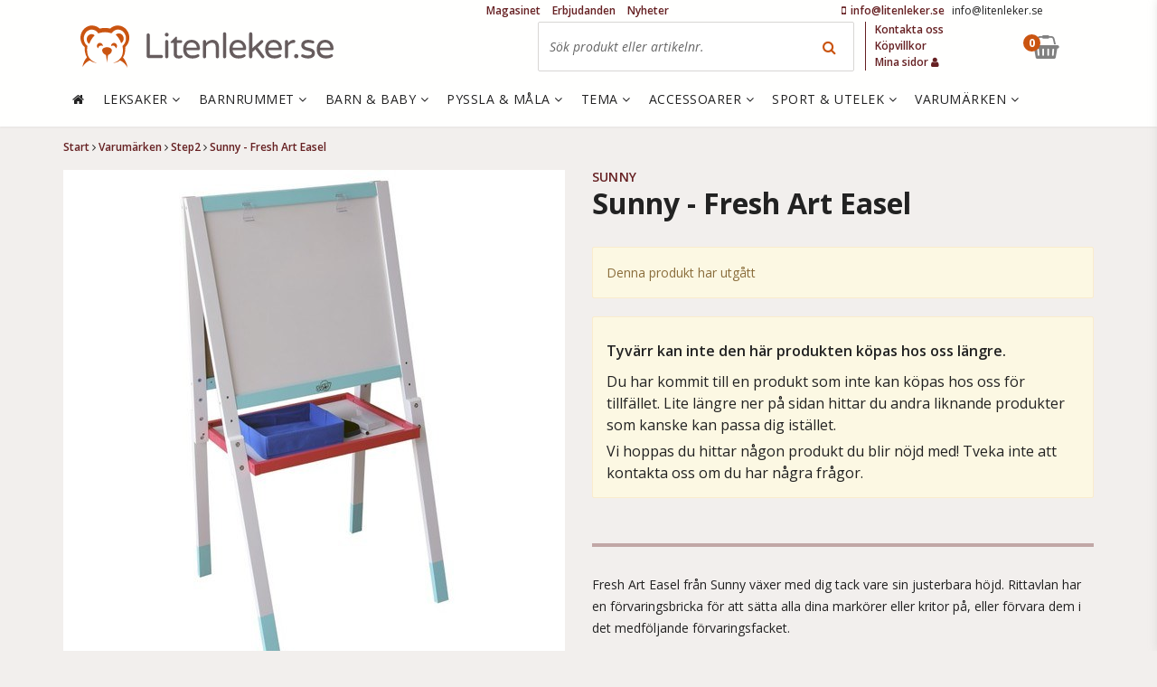

--- FILE ---
content_type: text/html; charset=utf-8
request_url: https://www.litenleker.se/step2/step2-fresh-art-easel
body_size: 30873
content:
<!DOCTYPE html>


<html lang="sv" data-mobile=False data-phone=False data-tablet=False data-formfactor=Robot data-desktop=True prefix="og:http://ogp.me/ns# fb:http://ogp.me/ns/fb# product:http://ogp.me/ns/product#">
<head>
  <meta http-equiv="content-type" content="text/html;charset=UTF-8" />
  
  <meta name="viewport" content="width=device-width, initial-scale=1.0, maximum-scale=1.0, user-scalable=no" />
  <style>
    .async-hide {
      opacity: 0 !important
    }
  </style>
  <script>
    (function (a, s, y, n, c, h, i, d, e) {
      s.className += ' ' + y; h.start = 1 * new Date;
      h.end = i = function () { s.className = s.className.replace(RegExp(' ?' + y), '') };
      (a[n] = a[n] || []).hide = h; setTimeout(function () { i(); h.end = null }, c); h.timeout = c;
    })(window, document.documentElement, 'async-hide', 'dataLayer', 4000,
      { 'GTM-KSPLSDH': true });</script>
  <script>
    (function (i, s, o, g, r, a, m) {
      i['GoogleAnalyticsObject'] = r; i[r] = i[r] || function () {
        (i[r].q = i[r].q || []).push(arguments)
      }, i[r].l = 1 * new Date(); a = s.createElement(o),
        m = s.getElementsByTagName(o)[0]; a.async = 1; a.src = g; m.parentNode.insertBefore(a, m)
    })(window, document, 'script', 'https://www.google-analytics.com/analytics.js', 'ga');
    ga('create', 'UA-45660356-1', 'auto');
    ga('require', 'GTM-KSPLSDH');
  </script>

  
<meta name="twitter:site" content="&#64;litenleker" />

  <title>Sunny - Fresh Art Easel - Step2 - Litenleker.se</title>
    <meta name="description" content="K&#246;p Sunny - Fresh Art Easel - Step2 direkt p&#229; n&#228;tet hos Litenleker.se. Trygg och s&#228;ker e-handel. V&#228;lkommen!"/>
    <meta name="twitter:card" content="summary" />
    <meta name="twitter:title" content="Sunny - Fresh Art Easel - Step2 - Litenleker.se" />
    <meta name="twitter:description" content="K&#246;p Sunny - Fresh Art Easel - Step2 direkt p&#229; n&#228;tet hos Litenleker.se. Trygg och s&#228;ker e-handel. V&#228;lkommen!" />
    <link rel="canonical" href="/step2/step2-fresh-art-easel" />

<meta name="author" content="Litenleker.se" />

        <meta name="twitter:image" content="https://media.litenleker.se/litenleker/images/prac053-002-00-2021-04-26-171119656/261/261/2/step2-fresh-art-easel.jpg" />
        <meta property="og:title" content="Step2 - Fresh Art Easel" />
        <meta property="og:description" content="K&#246;p Sunny - Fresh Art Easel - Step2 direkt p&#229; n&#228;tet hos Litenleker.se. Trygg och s&#228;ker e-handel. V&#228;lkommen!" />
        <meta property="og:type" content="product" />
        <meta property="og:url" content="http://www.litenleker.se:9091/step2/step2-fresh-art-easel" />
        <meta property="og:site_name" content="Litenleker.se" />
        <meta property="product:brand" content="Sunny" />
        <meta property="product:price:amount" content="0.0" />
        <meta property="product:price:currency" content="SEK" />
                <meta property="og:image" content="https://media.litenleker.se/litenleker/images/prac053-002-00-2021-04-26-171119656/555/555/2/step2-fresh-art-easel.jpg" />
                <meta property="og:image:width" content="555" />
                <meta property="og:image:height" content="555" />
                <meta property="og:image" content="https://media.litenleker.se/litenleker/images/prac053-002-00-2021-04-26-171121894/555/555/2/step2-fresh-art-easel.jpg" />
                <meta property="og:image:width" content="555" />
                <meta property="og:image:height" content="555" />
                <meta property="og:image" content="https://media.litenleker.se/litenleker/images/prac053-002-00-2021-04-26-171121957/555/555/2/step2-fresh-art-easel.jpg" />
                <meta property="og:image:width" content="555" />
                <meta property="og:image:height" content="555" />
                <meta property="og:image" content="https://media.litenleker.se/litenleker/images/prac053-002-00-2021-04-26-171122384/555/555/2/step2-fresh-art-easel.jpg" />
                <meta property="og:image:width" content="555" />
                <meta property="og:image:height" content="555" />
                <meta property="og:image" content="https://media.litenleker.se/litenleker/images/prac053-002-00-2021-04-26-171122464/555/555/2/step2-fresh-art-easel.jpg" />
                <meta property="og:image:width" content="555" />
                <meta property="og:image:height" content="555" />
                <meta property="og:image" content="https://media.litenleker.se/litenleker/images/prac053-002-00-2021-04-26-171122894/555/555/2/step2-fresh-art-easel.jpg" />
                <meta property="og:image:width" content="555" />
                <meta property="og:image:height" content="555" />
        <meta property="product:availability" content="oos" />

  <link rel="apple-touch-icon" sizes="57x57" href="/content/favicons/apple-touch-icon-57x57.png?v=8jjOm7MYGE">
<link rel="apple-touch-icon" sizes="60x60" href="/content/favicons/apple-touch-icon-60x60.png?v=8jjOm7MYGE">
<link rel="apple-touch-icon" sizes="72x72" href="/content/favicons/apple-touch-icon-72x72.png?v=8jjOm7MYGE">
<link rel="apple-touch-icon" sizes="76x76" href="/content/favicons/apple-touch-icon-76x76.png?v=8jjOm7MYGE">
<link rel="apple-touch-icon" sizes="114x114" href="/content/favicons/apple-touch-icon-114x114.png?v=8jjOm7MYGE">
<link rel="apple-touch-icon" sizes="120x120" href="/content/favicons/apple-touch-icon-120x120.png?v=8jjOm7MYGE">
<link rel="apple-touch-icon" sizes="144x144" href="/content/favicons/apple-touch-icon-144x144.png?v=8jjOm7MYGE">
<link rel="apple-touch-icon" sizes="152x152" href="/content/favicons/apple-touch-icon-152x152.png?v=8jjOm7MYGE">
<link rel="apple-touch-icon" sizes="180x180" href="/content/favicons/apple-touch-icon-180x180.png?v=8jjOm7MYGE">
<link rel="icon" type="image/png" href="/content/favicons/favicon-32x32.png?v=8jjOm7MYGE" sizes="32x32">
<link rel="icon" type="image/png" href="/content/favicons/favicon-194x194.png?v=8jjOm7MYGE" sizes="194x194">
<link rel="icon" type="image/png" href="/content/favicons/favicon-96x96.png?v=8jjOm7MYGE" sizes="96x96">
<link rel="icon" type="image/png" href="/content/favicons/android-chrome-192x192.png?v=8jjOm7MYGE" sizes="192x192">
<link rel="icon" type="image/png" href="/content/favicons/favicon-16x16.png?v=8jjOm7MYGE" sizes="16x16">
<link rel="manifest" href="/content/favicons/manifest.json?v=8jjOm7MYGE">
<link rel="mask-icon" href="/content/favicons/safari-pinned-tab.svg?v=8jjOm7MYGE" color="#c44246">
<link rel="shortcut icon" href="/content/favicons/favicon.ico?v=8jjOm7MYGE">
<meta name="msapplication-TileColor" content="#ffffff">
<meta name="msapplication-TileImage" content="/content/favicons/mstile-144x144.png?v=8jjOm7MYGE">
<meta name="msapplication-config" content="/content/favicons/browserconfig.xml?v=8jjOm7MYGE">
<meta name="theme-color" content="#ffffff">

  

  <!-- optionally increase loading priority -->
  <link rel="preconnect" href="https://fonts.gstatic.com" crossorigin>
  <link rel="preload" as="style" href="https://fonts.googleapis.com/css?family=Open+Sans:400italic,400,600,700&display=swap">
  <!-- async CSS -->
  <link rel="stylesheet" media="print" onload="this.onload=null;this.removeAttribute('media');" href="https://fonts.googleapis.com/css?family=Open+Sans:400italic,400,600,700&display=swap">

  <!-- optionally increase loading priority -->
  <link rel="preload" href="/fonts/fontawesome-webfont.woff2?v=4.7.0" as="font" type="font/woff2" crossorigin>
  <link rel="preload" as="style" href="/css/font-awesome.css">
  <!-- async CSS -->
  <link rel="stylesheet" media="print" onload="this.onload=null;this.removeAttribute('media');" href="/css/font-awesome.css">

  <link href="/bundles/theme03/app-css?v=umY7VkqkXPIUzmwn3IxOvLC1AYHQYwkvjssc1yLAwSA1" rel="stylesheet"/>


  
<script type="text/javascript">
  var appInsights = window.appInsights || function (config) {
    function i(config) { t[config] = function () { var i = arguments; t.queue.push(function () { t[config].apply(t, i) }) } } var t = { config: config }, u = document, e = window, o = "script", s = "AuthenticatedUserContext", h = "start", c = "stop", l = "Track", a = l + "Event", v = l + "Page", y = u.createElement(o), r, f; y.src = config.url || "https://az416426.vo.msecnd.net/scripts/a/ai.0.js"; u.getElementsByTagName(o)[0].parentNode.appendChild(y); try { t.cookie = u.cookie } catch (p) { } for (t.queue = [], t.version = "1.0", r = ["Event", "Exception", "Metric", "PageView", "Trace", "Dependency"]; r.length;)i("track" + r.pop()); return i("set" + s), i("clear" + s), i(h + a), i(c + a), i(h + v), i(c + v), i("flush"), config.disableExceptionTracking || (r = "onerror", i("_" + r), f = e[r], e[r] = function (config, i, u, e, o) { var s = f && f(config, i, u, e, o); return s !== !0 && t["_" + r](config, i, u, e, o), s }), t
  }({
    instrumentationKey: "0ccc4ee4-a4a8-46a0-ad27-93758cee476c"
  });

  window.appInsights = appInsights;
  appInsights.trackPageView();
</script>


  <script src="https://cdnjs.cloudflare.com/ajax/libs/modernizr/2.8.3/modernizr.min.js"></script>

  

  

    <!-- Facebook Pixel Code -->
    <script>
			!function (f, b, e, v, n, t, s) {
				if (f.fbq) return;
				n = f.fbq = function () {
					n.callMethod ? n.callMethod.apply(n, arguments) : n.queue.push(arguments)
				};
				if (!f._fbq) f._fbq = n;
				n.push = n;
				n.loaded = !0;
				n.version = '2.0';
				n.queue = [];
				t = b.createElement(e);
				t.async = !0;
				t.src = v;
				s = b.getElementsByTagName(e)[0];
				s.parentNode.insertBefore(t, s)
			}(window,
				document,
				'script',
				'https://connect.facebook.net/en_US/fbevents.js');

			fbq('init', '295334877343718');
			fbq('track', "PageView");

			
	

		
			fbq('track', 'ViewContent', {
			content_name: 'Step2 - Fresh Art Easel',
			content_category: 'Leksaker och spel > Leksaker > Konst- och ritleksaker',
			content_ids: ['prac053.002.00'],
			content_type: 'product',
			value: '0.0',
			currency: 'SEK'
			});
		


    </script>
    <noscript>
      <img height="1" width="1" style="display: none"
           src="https://www.facebook.com/tr?id=295334877343718&ev=PageView&noscript=1" />
    </noscript>
    <!-- End Facebook Pixel Code -->
</head>
<body class=" isdesktop">
  
  	<!-- Google Tag Manager -->
	<noscript>
		<iframe src="//www.googletagmanager.com/ns.html?id=GTM-P4CNPT"
						height="0" width="0" style="display:none;visibility:hidden"></iframe>
	</noscript>
	<script>
(function(w,d,s,l,i){w[l]=w[l]||[];w[l].push({'gtm.start':
	new Date().getTime(),event:'gtm.js'});var f=d.getElementsByTagName(s)[0],
	j=d.createElement(s),dl=l!='dataLayer'?'&l='+l:'';j.async=true;j.src=
	'//www.googletagmanager.com/gtm.js?id='+i+dl;f.parentNode.insertBefore(j,f);
	})(window, document, 'script', 'dataLayer', 'GTM-P4CNPT');</script>
	<!-- End Google Tag Manager -->

  


  





  <div class="page-wrapper" data-window-location="/step2/step2-fresh-art-easel">

    
<header class="container-full header-fixed mm-fixed ">
  
  <div class="container-full ">
    <div class="container visible-md visible-lg">
  <div class="row">

	  <div class="col-md-12 topbar">
		  <div class="customer-service-info">
	<span class="phonenumber">
		<a href="tel://+46-info@litenleker.se">
			<span class="fa fa-mobile"></span>
			<span class="number"><span class="__cf_email__" data-cfemail="0d64636b624d6164796863616866687f237e68">[email&#160;protected]</span></span>
		</a>
	</span>
	<span class="opentimes"><a href="/cdn-cgi/l/email-protection" class="__cf_email__" data-cfemail="cba2a5ada48ba7a2bfaea5a7aea0aeb9e5b8ae">[email&#160;protected]</a></span>
</div>

			
	<ul class="newnav visible-md visible-lg">
			<li><a title="Magasinet" href="/nyhetsmagasinet/">Magasinet</a></li>
			<li><a title="Erbjudanden" href="/erbjudanden/">Erbjudanden</a></li>
			<li><a title="Nyheter" href="/nyheter/">Nyheter</a></li>
	</ul>

	  </div>
  </div>
</div>

    <div class="container ">
      <div class="row">
        <div class="col-md-12">

          <a class="logo" href="/" title="Litenleker.se">
    <span class="img-logo"></span>
</a>
          <div class="visible-md visible-lg">
            


<div class="search-box" data-searchbox-container>
	<form action="/sok/" method="get">
		<input data-action="mini-search" type="text" name="q" data-index="desktop" autocomplete="off" title="Sök produkt eller artikelnr." placeholder="Sök produkt eller artikelnr.">
		<button type="submit" class="search-button"><span class="fa fa-search"></span></button>
		
	</form>
	<div id="search-autocomplete-desktop" class="search-autocomplete"></div>
</div>

          </div>
          

<ul class="topnav visible-md visible-lg">
		<li><a title="Kontakta oss" href="/kontakta-oss/">Kontakta oss</a></li>
		<li><a title="K&#246;pvillkor" href="/kopvillkor/">K&#246;pvillkor</a></li>
	<li>
		<a href="/mina-sidor/">
			Mina sidor
			<span class="fa fa-user"></span>
		</a>
	</li>
</ul>



          <!--Donut#[base64]#-->

<div class="minibasket" data-container="minibasket">
	<a href="#" data-state="not-empty" class="checkout-button hidden" data-action="toggle-quickview" data-toggle-element="#quickview" data-target="quickview-basket">
		<span class="fa fa-shopping-basket "></span>
		<small data-value="qty">0</small>
		
	</a>
	<a href="#" data-state="empty" class="checkout-button empty">
		<span class="fa fa-shopping-basket"></span>
		<small>0</small>
		
	</a>
</div><!--EndDonut-->
          <a href="#mobile-menu" data-action="mobile-menu" class="mobile-menu c-hamburger htx">
            <span class="bar"></span>
            <span class="menu-text">MENY</span>
          </a>
          <a href="#mobile-search-button" class="mobile-search-button hidden-md hidden-lg">
            <span class="fa fa-search"></span>
          </a>
        </div>
      </div>
    </div>
  </div>

  <div class="container-full header-menu">
    <div class="container visible-md visible-lg ">
      <div class="row">
        


<div class="col-md-12">
	<nav data-action="main-menu" class="main-menu ">
		<a class="first" href="/"><span class="fa fa-home"></span></a>
			<a class="" data-menu-id="AAAC" href="/leksaker/" title="Leksaker">
				Leksaker
					<span class="fa fa-angle-down"></span>
			</a>
			<a class="" data-menu-id="AAAE" href="/barnrum/" title="Barnrummet">
				 Barnrummet
					<span class="fa fa-angle-down"></span>
			</a>
			<a class="" data-menu-id="AAAI" href="/barn-och-baby/" title="Barn &amp; baby">
				Barn &amp; baby
					<span class="fa fa-angle-down"></span>
			</a>
			<a class="" data-menu-id="AAAF" href="/pyssla-och-mala/" title="Pyssla &amp; M&#229;la">
				Pyssla &amp; M&#229;la
					<span class="fa fa-angle-down"></span>
			</a>
			<a class="" data-menu-id="AAAJ" href="/tema/" title="Tema">
				Tema
					<span class="fa fa-angle-down"></span>
			</a>
			<a class="" data-menu-id="AAAA" href="/accessoarer/" title="Accessoarer">
				Accessoarer
					<span class="fa fa-angle-down"></span>
			</a>
			<a class="" data-menu-id="AAAD" href="/utelek/" title="Sport &amp; Utelek">
				Sport &amp; Utelek
					<span class="fa fa-angle-down"></span>
			</a>
			<a class="" data-menu-id="AAAQ" href="/varumarken/" title="Varum&#228;rken">
				Varum&#228;rken
					<span class="fa fa-angle-down"></span>
			</a>
	</nav>
</div>

<div class="main-menu-mega">
				<div data-action="main-menu-mega" data-megamenu-id="AAAC" class="main-menu-mega-container" style="display: none">
					<div class="col-md-8">
						<h5>
							Kategori
							<a class="minor" href="/leksaker/">- Se allt i Leksaker</a>
						</h5>
	<ul class="col-md-4">
			<li class="mega-menu-item">
				<a href="/leksaker/actionhjaltar/" rel="">Actionhj&#228;ltar</a>
			</li>
			<li class="mega-menu-item">
				<a href="/leksaker/affar/" rel="">Aff&#228;r</a>
			</li>
			<li class="mega-menu-item">
				<a href="/leksaker/babyleksaker/" rel="">Babyleksaker</a>
			</li>
			<li class="mega-menu-item">
				<a href="/leksaker/barnkok/" rel="">Barnk&#246;k</a>
			</li>
			<li class="mega-menu-item">
				<a href="/leksaker/bollhav/" rel="">Bollhav</a>
			</li>
			<li class="mega-menu-item">
				<a href="/leksaker/byggklossar/" rel="">Byggklossar</a>
			</li>
			<li class="mega-menu-item">
				<a href="/leksaker/byggkuddar/" rel="">Byggkuddar</a>
			</li>
			<li class="mega-menu-item">
				<a href="/leksaker/batar/" rel="">B&#229;tar</a>
			</li>
			<li class="mega-menu-item">
				<a href="/leksaker/dinosaurier/" rel="">Dinosaurier</a>
			</li>
			<li class="mega-menu-item">
				<a href="/leksaker/dockhus/" rel="">Dockhus</a>
			</li>
			<li class="mega-menu-item">
				<a href="/leksaker/dockklader/" rel="">Dockkl&#228;der</a>
			</li>
			<li class="mega-menu-item">
				<a href="/leksaker/dockor/" rel="">Dockor</a>
			</li>
			<li class="mega-menu-item">
				<a href="/leksaker/docktillbehor/" rel="">Docktillbeh&#246;r</a>
			</li>
			<li class="mega-menu-item">
				<a href="/leksaker/dockvagn/" rel="">Dockvagn</a>
			</li>
			<li class="mega-menu-item">
				<a href="/leksaker/dragleksaker/" rel="">Dragleksaker</a>
			</li>
			<li class="mega-menu-item">
				<a href="/leksaker/elbilar-for-barn/" rel="">Elbilar F&#246;r Barn</a>
			</li>
			<li class="mega-menu-item">
				<a href="/leksaker/Experiment/" rel="">Experiment</a>
			</li>
			<li class="mega-menu-item">
				<a href="/leksaker/flygplan/" rel="">Flygplan</a>
			</li>
	</ul>
	<ul class="col-md-4">
			<li class="mega-menu-item">
				<a href="/leksaker/gosedjur/" rel="">Gosedjur</a>
			</li>
			<li class="mega-menu-item">
				<a href="/leksaker/gunghast/" rel="">Gungh&#228;st</a>
			</li>
			<li class="mega-menu-item">
				<a href="/leksaker/gavagn/" rel="">G&#229;vagn</a>
			</li>
			<li class="mega-menu-item">
				<a href="/leksaker/handdockor/" rel="">Handdockor</a>
			</li>
			<li class="mega-menu-item">
				<a href="/leksaker/helikoptrar/" rel="">Helikoptrar</a>
			</li>
			<li class="mega-menu-item">
				<a href="/leksaker/hoppdjur/" rel="">Hoppdjur</a>
			</li>
			<li class="mega-menu-item">
				<a href="/leksaker/inlarning/" rel="">Inl&#228;rning</a>
			</li>
			<li class="mega-menu-item">
				<a href="/leksaker/interaktiva-leksaker/" rel="">Interaktiva Leksaker</a>
			</li>
			<li class="mega-menu-item">
				<a href="/leksaker/leksaksbilar/" rel="">Leksaksbilar</a>
			</li>
			<li class="mega-menu-item">
				<a href="/leksaker/leksaksdjur/" rel="">Leksaksdjur</a>
			</li>
			<li class="mega-menu-item">
				<a href="/leksaker/leksaksmat/" rel="">Leksaksmat</a>
			</li>
			<li class="mega-menu-item">
				<a href="/leksaker/lektalt/" rel="">Lekt&#228;lt</a>
			</li>
			<li class="mega-menu-item">
				<a href="/leksaker/ljudleksaker/" rel="">Ljudleksaker</a>
			</li>
			<li class="mega-menu-item">
				<a href="/leksaker/magnetlek/" rel="">Magnetlek</a>
			</li>
			<li class="mega-menu-item">
				<a href="/leksaker/maskeradklader/" rel="">Maskeradkl&#228;der</a>
			</li>
			<li class="mega-menu-item">
				<a href="/leksaker/mekaniska-hastar/" rel="">Mekaniska H&#228;star</a>
			</li>
			<li class="mega-menu-item">
				<a href="/leksaker/mikroskop/" rel="">Mikroskop</a>
			</li>
			<li class="mega-menu-item">
				<a href="/leksaker/modelleksaker/" rel="">Modelleksaker</a>
			</li>
	</ul>
	<ul class="col-md-4">
			<li class="mega-menu-item">
				<a href="/leksaker/my-little-pony/" rel="">My Little Pony</a>
			</li>
			<li class="mega-menu-item">
				<a href="/leksaker/nerf/" rel="">Nerf</a>
			</li>
			<li class="mega-menu-item">
				<a href="/leksaker/pirater/" rel="">Pirater</a>
			</li>
			<li class="mega-menu-item">
				<a href="/playmobil/" rel="">Playmobil</a>
			</li>
			<li class="mega-menu-item">
				<a href="/leksaker/radiostyrt/" rel="">Radiostyrt</a>
			</li>
			<li class="mega-menu-item">
				<a href="/leksaker/riddare/" rel="">Riddare</a>
			</li>
			<li class="mega-menu-item">
				<a href="/leksaker/samlarkort/" rel="">Samlarkort</a>
			</li>
			<li class="mega-menu-item">
				<a href="/leksaker/sparkbil/" rel="">Sparkbil</a>
			</li>
			<li class="mega-menu-item">
				<a href="/leksaker/spel/" rel="">Spel</a>
			</li>
			<li class="mega-menu-item">
				<a href="/leksaker/spionage/" rel="">Spionage</a>
			</li>
			<li class="mega-menu-item">
				<a href="/leksaker/stadleksaker/" rel="">St&#228;dleksaker</a>
			</li>
			<li class="mega-menu-item">
				<a href="/leksaker/teater/" rel="">Teater</a>
			</li>
			<li class="mega-menu-item">
				<a href="/leksaker/temalek/" rel="">Temalek</a>
			</li>
			<li class="mega-menu-item">
				<a href="/leksaker/trolleri/" rel="">Trolleri</a>
			</li>
			<li class="mega-menu-item">
				<a href="/leksaker/tagbana/" rel="">T&#229;gbanor</a>
			</li>
			<li class="mega-menu-item">
				<a href="/leksaker/verktyg-och-arbetsbankar/" rel="">Verktyg och arbetsb&#228;nkar</a>
			</li>
	</ul>
					</div>
					<div class="col-md-2">
							<h5>
								Handla efter
							</h5>
						</div>
						<div class="col-md-2">
							<h5>
								Favoriter
							</h5>
						</div>
				</div>
				<div data-action="main-menu-mega" data-megamenu-id="AAAE" class="main-menu-mega-container" style="display: none">
					<div class="col-md-8">
						<h5>
							Kategori
							<a class="minor" href="/barnrum/">- Se allt i Barnrummet</a>
						</h5>
	<ul class="col-md-4">
			<li class="mega-menu-item">
				<a href="/barnrum/babynest/" rel="">Babynest</a>
			</li>
			<li class="mega-menu-item">
				<a href="/barnrum/barnkok/" rel="">Barnk&#246;k</a>
			</li>
			<li class="mega-menu-item">
				<a href="/barnrum/barnmattor/" rel="">Barnmattor</a>
			</li>
			<li class="mega-menu-item">
				<a href="/barnrum/barnmobler/" rel="">Barnm&#246;bler</a>
			</li>
			<li class="mega-menu-item">
				<a href="/barnrum/barnsangar/" rel="">Barns&#228;ngar</a>
			</li>
			<li class="mega-menu-item">
				<a href="/barnrum/boxningssackar/" rel="">Boxningss&#228;ckar</a>
			</li>
			<li class="mega-menu-item">
				<a href="/barnrum/baddtextilier/" rel="">B&#228;ddtextilier</a>
			</li>
			<li class="mega-menu-item">
				<a href="/barnrum/dockskap/" rel="">Docksk&#229;p</a>
			</li>
			<li class="mega-menu-item">
				<a href="/barnrum/forvaringsmobler/" rel="">F&#246;rvaringsm&#246;bler</a>
			</li>
	</ul>
	<ul class="col-md-4">
			<li class="mega-menu-item">
				<a href="/barnrum/gymnastikredskap/" rel="">Gymnastikredskap</a>
			</li>
			<li class="mega-menu-item">
				<a href="/barnrum/inredningsdetaljer/" rel="">Inredningsdetaljer</a>
			</li>
			<li class="mega-menu-item">
				<a href="/barnrum/julsaker/" rel="">Julsaker</a>
			</li>
			<li class="mega-menu-item">
				<a href="/barnrum/kuddar-och-filtar/" rel="">Kuddar &amp; Filtar</a>
			</li>
			<li class="mega-menu-item">
				<a href="/barnrum/lampor/" rel="">Lampor</a>
			</li>
			<li class="mega-menu-item">
				<a href="/barnrum/lektalt/" rel="">Lekt&#228;lt</a>
			</li>
			<li class="mega-menu-item">
				<a href="/barnrum/luftmadrasser/" rel="">Luftmadrasser</a>
			</li>
			<li class="mega-menu-item">
				<a href="/barnrum/myspol/" rel="">Mysp&#246;l</a>
			</li>
			<li class="mega-menu-item">
				<a href="/barnrum/offentlig-miljo/" rel="">Offentlig Milj&#246;</a>
			</li>
	</ul>
	<ul class="col-md-4">
			<li class="mega-menu-item">
				<a href="/barnrum/sittsackar/" rel="">Sitts&#228;ckar</a>
			</li>
			<li class="mega-menu-item">
				<a href="/barnrum/skotbord/" rel="">Sk&#246;tbord</a>
			</li>
			<li class="mega-menu-item">
				<a href="/barnrum/skotbadd/" rel="">Sk&#246;tb&#228;dd</a>
			</li>
			<li class="mega-menu-item">
				<a href="/barnrum/sovsackar/" rel="">Sovs&#228;ckar</a>
			</li>
			<li class="mega-menu-item">
				<a href="/barnrum/spelbord/" rel="">Spelbord</a>
			</li>
			<li class="mega-menu-item">
				<a href="/barnrum/tapeter/" rel="">Tapeter</a>
			</li>
			<li class="mega-menu-item">
				<a href="/barnrum/tagbanor/" rel="">T&#229;gbanor</a>
			</li>
			<li class="mega-menu-item">
				<a href="/barnrum/vaggdekor/" rel="">V&#228;ggdekor</a>
			</li>
	</ul>
					</div>
					<div class="col-md-2">
							<h5>
								Handla efter
							</h5>
						</div>
						<div class="col-md-2">
							<h5>
								Favoriter
							</h5>
						</div>
				</div>
				<div data-action="main-menu-mega" data-megamenu-id="AAAI" class="main-menu-mega-container" style="display: none">
					<div class="col-md-8">
						<h5>
							Kategori
							<a class="minor" href="/barn-och-baby/">- Se allt i Barn &amp; baby</a>
						</h5>
	<ul class="col-md-4">
			<li class="mega-menu-item">
				<a href="/barn-och-baby/babysitter/" rel="">Babysitter</a>
			</li>
			<li class="mega-menu-item">
				<a href="/barn-och-baby/badrum/" rel="">Badrum</a>
			</li>
			<li class="mega-menu-item">
				<a href="/barn-och-baby/barnklader/" rel="">Barnkl&#228;der</a>
			</li>
			<li class="mega-menu-item">
				<a href="/barn-och-baby/barnstolar/" rel="">Barnstolar</a>
			</li>
			<li class="mega-menu-item">
				<a href="/barn-och-baby/barnvagnar/" rel="">Barnvagnar</a>
			</li>
			<li class="mega-menu-item">
				<a href="/barn-och-baby/barnvagnstillbehor/" rel="">Barnvagnstillbeh&#246;r</a>
			</li>
	</ul>
	<ul class="col-md-4">
			<li class="mega-menu-item">
				<a href="/barn-och-baby/bilbarnstolar/" rel="">Bilbarnstolar</a>
			</li>
			<li class="mega-menu-item">
				<a href="/barn-och-baby/doppresenter/" rel="">Doppresenter</a>
			</li>
			<li class="mega-menu-item">
				<a href="/barn-och-baby/gosedjur/" rel="">Gosedjur</a>
			</li>
			<li class="mega-menu-item">
				<a href="/barn-och-baby/gravid-och-amning/" rel="">Gravid &amp; Amning</a>
			</li>
			<li class="mega-menu-item">
				<a href="/barn-och-baby/horlurar/" rel="">H&#246;rlurar</a>
			</li>
			<li class="mega-menu-item">
				<a href="/barn-och-baby/lekhage-och-babygym/" rel="">Lekhage/Babygym</a>
			</li>
	</ul>
	<ul class="col-md-4">
			<li class="mega-menu-item">
				<a href="/barn-och-baby/lekstol/" rel="">Lekstol</a>
			</li>
			<li class="mega-menu-item">
				<a href="/barn-och-baby/snuttefilt/" rel="">Snuttefilt</a>
			</li>
			<li class="mega-menu-item">
				<a href="/barn-och-baby/sakerhet/" rel="">S&#228;kerhet</a>
			</li>
			<li class="mega-menu-item">
				<a href="/barn-och-baby/ata-och-dricka/" rel="">&#196;ta &amp; Dricka</a>
			</li>
	</ul>
					</div>
					<div class="col-md-2">
							<h5>
								Handla efter
							</h5>
						</div>
						<div class="col-md-2">
							<h5>
								Favoriter
							</h5>
						</div>
				</div>
				<div data-action="main-menu-mega" data-megamenu-id="AAAF" class="main-menu-mega-container" style="display: none">
					<div class="col-md-8">
						<h5>
							Kategori
							<a class="minor" href="/pyssla-och-mala/">- Se allt i Pyssla &amp; M&#229;la</a>
						</h5>
	<ul class="col-md-8">
			<li class="mega-menu-item">
				<a href="/pyssla-och-mala/Experiment/" rel="">Experiment</a>
			</li>
			<li class="mega-menu-item">
				<a href="/pyssla-och-mala/stamplar/" rel="">St&#228;mplar</a>
			</li>
			<li class="mega-menu-item">
				<a href="/pyssla-och-mala/modellera/" rel="">Modellera</a>
			</li>
			<li class="mega-menu-item">
				<a href="/pyssla-och-mala/staffli-malarbord/" rel="">Staffli/M&#229;larbord</a>
			</li>
			<li class="mega-menu-item">
				<a href="/pyssla-och-mala/pyssel/" rel="">Pyssel</a>
			</li>
			<li class="mega-menu-item">
				<a href="/pyssla-och-mala/mala/" rel="">M&#229;la</a>
			</li>
			<li class="mega-menu-item">
				<a href="/pyssla-och-mala/klistermarken/" rel="">Klisterm&#228;rken</a>
			</li>
			<li class="mega-menu-item">
				<a href="/pyssla-och-mala/parlor/" rel="">P&#228;rlor</a>
			</li>
	</ul>
					</div>
					<div class="col-md-2">
							<h5>
								Handla efter
							</h5>
						</div>
						<div class="col-md-2">
							<h5>
								Favoriter
							</h5>
						</div>
				</div>
				<div data-action="main-menu-mega" data-megamenu-id="AAAJ" class="main-menu-mega-container" style="display: none">
					<div class="col-md-8">
						<h5>
							Kategori
							<a class="minor" href="/tema/">- Se allt i Tema</a>
						</h5>
	<ul class="col-md-4">
			<li class="mega-menu-item">
				<a href="/tema/barnkalas/" rel="">Barnkalas</a>
			</li>
			<li class="mega-menu-item">
				<a href="/tema/ekologiska-barnprodukter/" rel="">Ekologiska Barnprodukter</a>
			</li>
			<li class="mega-menu-item">
				<a href="/tema/handtillverkade-barnprodukter/" rel="">Handtillverkade Barnprodukter</a>
			</li>
			<li class="mega-menu-item">
				<a href="/tema/maskerad/" rel="">Maskerad</a>
			</li>
	</ul>
	<ul class="col-md-4">
			<li class="mega-menu-item">
				<a href="/tema/miljovanliga-barnprodukter/" rel="">Milj&#246;v&#228;nliga Barnprodukter</a>
			</li>
			<li class="mega-menu-item">
				<a href="/tema/pedagogiska-leksaker/" rel="">Pedagogiska Leksaker</a>
			</li>
			<li class="mega-menu-item">
				<a href="/presentkort/" rel="">Presentkort</a>
			</li>
			<li class="mega-menu-item">
				<a href="/snabbguide/" rel="">Presenttips</a>
			</li>
	</ul>
	<ul class="col-md-4">
			<li class="mega-menu-item">
				<a href="/tema/resa-med-barn/" rel="">Resa med barn</a>
			</li>
			<li class="mega-menu-item">
				<a href="/saker-till-djur/" rel="">Saker till djur</a>
			</li>
			<li class="mega-menu-item">
				<a href="/tema/skolstart/" rel="">Skolstart</a>
			</li>
	</ul>
					</div>
					<div class="col-md-2">
							<h5>
								Handla efter
							</h5>
						</div>
						<div class="col-md-2">
							<h5>
								Favoriter
							</h5>
						</div>
				</div>
				<div data-action="main-menu-mega" data-megamenu-id="AAAA" class="main-menu-mega-container" style="display: none">
					<div class="col-md-8">
						<h5>
							Kategori
							<a class="minor" href="/accessoarer/">- Se allt i Accessoarer</a>
						</h5>
	<ul class="col-md-8">
			<li class="mega-menu-item">
				<a href="/accessoarer/necessar/" rel="">Necess&#228;r</a>
			</li>
			<li class="mega-menu-item">
				<a href="/accessoarer/vaskor/" rel="">V&#228;skor</a>
			</li>
			<li class="mega-menu-item">
				<a href="/accessoarer/smycken/" rel="">Smycken</a>
			</li>
			<li class="mega-menu-item">
				<a href="/accessoarer/smyckeskrin/" rel="">Smyckeskrin</a>
			</li>
	</ul>
					</div>
					<div class="col-md-2">
							<h5>
								Handla efter
							</h5>
						</div>
						<div class="col-md-2">
							<h5>
								Favoriter
							</h5>
						</div>
				</div>
				<div data-action="main-menu-mega" data-megamenu-id="AAAD" class="main-menu-mega-container" style="display: none">
					<div class="col-md-8">
						<h5>
							Kategori
							<a class="minor" href="/utelek/">- Se allt i Sport &amp; Utelek</a>
						</h5>
	<ul class="col-md-4">
			<li class="mega-menu-item">
				<a href="/utelek/actionleksaker/" rel="">Actionleksaker</a>
			</li>
			<li class="mega-menu-item">
				<a href="/utelek/badlek/" rel="">Badlek</a>
			</li>
			<li class="mega-menu-item">
				<a href="/utelek/badminton/" rel="">Badminton</a>
			</li>
			<li class="mega-menu-item">
				<a href="/utelek/barncyklar/" rel="">Barncyklar</a>
			</li>
			<li class="mega-menu-item">
				<a href="/utelek/basket/" rel="">Basketboll</a>
			</li>
			<li class="mega-menu-item">
				<a href="/utelek/bollar/" rel="">Bollar</a>
			</li>
			<li class="mega-menu-item">
				<a href="/utelek/boxning/" rel="">Boxning</a>
			</li>
			<li class="mega-menu-item">
				<a href="/utelek/camping/" rel="">Camping</a>
			</li>
			<li class="mega-menu-item">
				<a href="/utelek/cykelhjalmar/" rel="">Cykelhj&#228;lmar</a>
			</li>
			<li class="mega-menu-item">
				<a href="/utelek/cykelvagnar/" rel="">Cykelvagnar</a>
			</li>
			<li class="mega-menu-item">
				<a href="/utelek/dragvagnar/" rel="">Dragvagnar</a>
			</li>
			<li class="mega-menu-item">
				<a href="/utelek/dronare-och-gadgets/" rel="">Dr&#246;nare &amp; Gadgets</a>
			</li>
			<li class="mega-menu-item">
				<a href="/utelek/elcyklar/" rel="">Elcyklar</a>
			</li>
			<li class="mega-menu-item">
				<a href="/utelek/flakmopeder/" rel="">Flakmopeder</a>
			</li>
			<li class="mega-menu-item">
				<a href="/utelek/fordon/" rel="">Fordon</a>
			</li>
			<li class="mega-menu-item">
				<a href="/utelek/fotbollsmal/" rel="">Fotbollsm&#229;l</a>
			</li>
			<li class="mega-menu-item">
				<a href="/fotbollstillbehor/" rel="">Fotbollstillbeh&#246;r</a>
			</li>
	</ul>
	<ul class="col-md-4">
			<li class="mega-menu-item">
				<a href="/utelek/gokart/" rel="">GoKart</a>
			</li>
			<li class="mega-menu-item">
				<a href="/utelek/goped-och-elscooter/" rel="">Goped &amp; Elscooter</a>
			</li>
			<li class="mega-menu-item">
				<a href="/utelek/gungor/" rel="">Gungor</a>
			</li>
			<li class="mega-menu-item">
				<a href="/utelek/handboll/" rel="">Handboll</a>
			</li>
			<li class="mega-menu-item">
				<a href="/utelek/hockey/" rel="">Hockey</a>
			</li>
			<li class="mega-menu-item">
				<a href="/utelek/hoppborgar/" rel="">Hoppborgar</a>
			</li>
			<li class="mega-menu-item">
				<a href="/utelek/hangmatta/" rel="">H&#228;ngmatta</a>
			</li>
			<li class="mega-menu-item">
				<a href="/utelek/inlines/" rel="">Inlines</a>
			</li>
			<li class="mega-menu-item">
				<a href="/utelek/innebandy/" rel="">Innebandy</a>
			</li>
			<li class="mega-menu-item">
				<a href="/utelek/kikare-och-teleskop/" rel="">Kikare Och Teleskop</a>
			</li>
			<li class="mega-menu-item">
				<a href="/utelek/klatterstallningar/" rel="">Kl&#228;tterst&#228;llningar</a>
			</li>
			<li class="mega-menu-item">
				<a href="/utelek/lekbord/" rel="">Lekbord</a>
			</li>
			<li class="mega-menu-item">
				<a href="/utelek/lekstugor/" rel="">Lekstugor</a>
			</li>
			<li class="mega-menu-item">
				<a href="/utelek/picknick/" rel="">Picknick</a>
			</li>
			<li class="mega-menu-item">
				<a href="/utelek/pooler/" rel="">Pooler</a>
			</li>
			<li class="mega-menu-item">
				<a href="/utelek/ramper-och-rails/" rel="">Ramper &amp; Rails</a>
			</li>
			<li class="mega-menu-item">
				<a href="/utelek/rebounder/" rel="">Rebounder</a>
			</li>
	</ul>
	<ul class="col-md-4">
			<li class="mega-menu-item">
				<a href="/utelek/rutschkana/" rel="">Rutschkana</a>
			</li>
			<li class="mega-menu-item">
				<a href="/utelek/sandlek/" rel="">Sandlek</a>
			</li>
			<li class="mega-menu-item">
				<a href="/utelek/sandlador/" rel="">Sandl&#229;dor</a>
			</li>
			<li class="mega-menu-item">
				<a href="/utelek/skateboards/" rel="">Skateboards</a>
			</li>
			<li class="mega-menu-item">
				<a href="/utelek/skattkarra/" rel="">Skottk&#228;rra</a>
			</li>
			<li class="mega-menu-item">
				<a href="/solstolar/" rel="">Solstolar</a>
			</li>
			<li class="mega-menu-item">
				<a href="/sparkcyklar/" rel="">Sparkcyklar</a>
			</li>
			<li class="mega-menu-item">
				<a href="/utelek/studsmattor/" rel="">Studsmattor</a>
			</li>
			<li class="mega-menu-item">
				<a href="/utelek/tennis/" rel="">Tennis</a>
			</li>
			<li class="mega-menu-item">
				<a href="/utelek/tr&#228;dg&#229;rdssk&#246;tsel/" rel="">Tr&#228;dg&#229;rdssk&#246;tsel</a>
			</li>
			<li class="mega-menu-item">
				<a href="/utelek/tradgardsspel/" rel="">Tr&#228;dg&#229;rdsspel</a>
			</li>
			<li class="mega-menu-item">
				<a href="/utelek/uteleksaker/" rel="">Uteleksaker</a>
			</li>
			<li class="mega-menu-item">
				<a href="/utelek/utemobler/" rel="">Utem&#246;bler</a>
			</li>
			<li class="mega-menu-item">
				<a href="/utelek/vinterlek/" rel="">Vinterlek</a>
			</li>
			<li class="mega-menu-item">
				<a href="/utelek/volleyboll/" rel="">Volleyboll</a>
			</li>
	</ul>
					</div>
					<div class="col-md-2">
							<h5>
								Handla efter
							</h5>
						</div>
						<div class="col-md-2">
							<h5>
								Favoriter
							</h5>
						</div>
				</div>
				<div data-action="main-menu-mega" data-megamenu-id="AAAQ" class="main-menu-mega-container" style="display: none">
					<div class="col-md-12">
						<h5>
							Varumärken
							<a class="minor" href="/varumarken/">- Visa alla märken</a>
						</h5>

						

						<div data-action="alpha-menu" class="alpha-menu">

								<div data-brand-nav="A" class="selected character" >A</div>
								<div data-brand-nav="B" class="character" >B</div>
								<div data-brand-nav="C" class="character" >C</div>
								<div data-brand-nav="D" class="character" >D</div>
								<div data-brand-nav="E" class="character" >E</div>
								<div data-brand-nav="F" class="character" >F</div>
								<div data-brand-nav="G" class="character" >G</div>
								<div data-brand-nav="H" class="character" >H</div>
								<div data-brand-nav="I" class="character" >I</div>
								<div data-brand-nav="J" class="character" >J</div>
								<div data-brand-nav="K" class="character" >K</div>
								<div data-brand-nav="L" class="character" >L</div>
								<div data-brand-nav="M" class="character" >M</div>
								<div data-brand-nav="N" class="character" >N</div>
								<div data-brand-nav="P" class="character" >P</div>
								<div data-brand-nav="R" class="character" >R</div>
								<div data-brand-nav="S" class="character" >S</div>
								<div data-brand-nav="T" class="character" >T</div>
								<div data-brand-nav="V" class="character" >V</div>
								<div data-brand-nav="W" class="character" >W</div>
								<div data-brand-nav="Y" class="character" >Y</div>
						</div>

						<div class="alpha-mega-menu">

								<div data-brand-menu="A" class="brand-list-nav active">

									<ul class="col-xs-2-4">
											<li class="mega-menu-item ">
												<a href="/alga/" rel=&quot;nofollow&quot;>Alga</a>
											</li>
											<li class="mega-menu-item ">
												<a href="/avyna/" rel=&quot;nofollow&quot;>Avyna</a>
											</li>
											<li class="mega-menu-item ">
												<a href="/axi/" rel=&quot;nofollow&quot;>Axi</a>
											</li>
											<li class="mega-menu-item ">
												<a href="/azeno/" rel=&quot;nofollow&quot;>Azeno</a>
											</li>
									</ul>
								</div>
								<div data-brand-menu="B" class="brand-list-nav">

									<ul class="col-xs-2-4">
											<li class="mega-menu-item ">
												<a href="/babblarna/" rel=&quot;nofollow&quot;>Babblarna</a>
											</li>
											<li class="mega-menu-item ">
												<a href="/baby-dan/" rel=&quot;nofollow&quot;>Baby Dan</a>
											</li>
											<li class="mega-menu-item ">
												<a href="/baghera/" rel=&quot;nofollow&quot;>Baghera</a>
											</li>
											<li class="mega-menu-item ">
												<a href="/bandito-sport/" rel=&quot;nofollow&quot;>Bandito Sport</a>
											</li>
											<li class="mega-menu-item ">
												<a href="/banwood/" rel=&quot;nofollow&quot;>Banwood</a>
											</li>
</ul><ul class="col-xs-2-4">											<li class="mega-menu-item ">
												<a href="/beleduc/" rel=&quot;nofollow&quot;>Beleduc</a>
											</li>
											<li class="mega-menu-item ">
												<a href="/bestway/" rel=&quot;nofollow&quot;>BestWay</a>
											</li>
											<li class="mega-menu-item ">
												<a href="/bibabad/" rel=&quot;nofollow&quot;>BiBaBad</a>
											</li>
											<li class="mega-menu-item ">
												<a href="/bombadill/" rel=&quot;nofollow&quot;>Bombadill</a>
											</li>
											<li class="mega-menu-item ">
												<a href="/bonnier/" rel=&quot;nofollow&quot;>Bonnier</a>
											</li>
</ul><ul class="col-xs-2-4">											<li class="mega-menu-item ">
												<a href="/brigbys/" rel=&quot;nofollow&quot;>Brigbys</a>
											</li>
											<li class="mega-menu-item ">
												<a href="/brighthelmet/" rel=&quot;nofollow&quot;>Brighthelmet</a>
											</li>
											<li class="mega-menu-item ">
												<a href="/brio/" rel=&quot;nofollow&quot;>BRIO</a>
											</li>
											<li class="mega-menu-item ">
												<a href="/britton/" rel=&quot;nofollow&quot;>Britton</a>
											</li>
											<li class="mega-menu-item ">
												<a href="/brokiga/" rel=&quot;nofollow&quot;>Brokiga</a>
											</li>
</ul><ul class="col-xs-2-4">											<li class="mega-menu-item ">
												<a href="/buitenspeel/" rel=&quot;nofollow&quot;>BuitenSpeel</a>
											</li>
											<li class="mega-menu-item ">
												<a href="/bumbo/" rel=&quot;nofollow&quot;>Bumbo</a>
											</li>
									</ul>
								</div>
								<div data-brand-menu="C" class="brand-list-nav">

									<ul class="col-xs-2-4">
											<li class="mega-menu-item ">
												<a href="/cacoon/" rel=&quot;nofollow&quot;>Cacoon</a>
											</li>
											<li class="mega-menu-item ">
												<a href="/carlobaby/" rel=&quot;nofollow&quot;>Carlobaby</a>
											</li>
											<li class="mega-menu-item ">
												<a href="/cougar/" rel=&quot;nofollow&quot;>Cougar</a>
											</li>
									</ul>
								</div>
								<div data-brand-menu="D" class="brand-list-nav">

									<ul class="col-xs-2-4">
											<li class="mega-menu-item ">
												<a href="/denver/" rel=&quot;nofollow&quot;>Denver</a>
											</li>
											<li class="mega-menu-item ">
												<a href="/dinobikes/" rel=&quot;nofollow&quot;>Dinobikes</a>
											</li>
											<li class="mega-menu-item ">
												<a href="/disney/" rel=&quot;nofollow&quot;>Disney</a>
											</li>
											<li class="mega-menu-item ">
												<a href="/doomoo/" rel=&quot;nofollow&quot;>Doomoo</a>
											</li>
									</ul>
								</div>
								<div data-brand-menu="E" class="brand-list-nav">

									<ul class="col-xs-2-4">
											<li class="mega-menu-item ">
												<a href="/egmont/" rel=&quot;nofollow&quot;>Egmont</a>
											</li>
											<li class="mega-menu-item ">
												<a href="/egmont-toys/" rel=&quot;nofollow&quot;>Egmont Toys</a>
											</li>
											<li class="mega-menu-item ">
												<a href="/elitetoys/" rel=&quot;nofollow&quot;>EliteToys</a>
											</li>
											<li class="mega-menu-item ">
												<a href="/elodie-details/" rel=&quot;nofollow&quot;>Elodie Details</a>
											</li>
											<li class="mega-menu-item ">
												<a href="/eurotoys/" rel=&quot;nofollow&quot;>Eurotoys</a>
											</li>
									</ul>
								</div>
								<div data-brand-menu="F" class="brand-list-nav">

									<ul class="col-xs-2-4">
											<li class="mega-menu-item ">
												<a href="/ferrari/" rel=&quot;nofollow&quot;>Ferrari</a>
											</li>
											<li class="mega-menu-item ">
												<a href="/franklin/" rel=&quot;nofollow&quot;>Franklin</a>
											</li>
											<li class="mega-menu-item ">
												<a href="/fooniks/" rel=&quot;nofollow&quot;>F&#246;&#246;niks</a>
											</li>
									</ul>
								</div>
								<div data-brand-menu="G" class="brand-list-nav">

									<ul class="col-xs-2-4">
											<li class="mega-menu-item ">
												<a href="/gamesson/" rel=&quot;nofollow&quot;>Gamesson</a>
											</li>
											<li class="mega-menu-item ">
												<a href="/globber/" rel=&quot;nofollow&quot;>Globber</a>
											</li>
									</ul>
								</div>
								<div data-brand-menu="H" class="brand-list-nav">

									<ul class="col-xs-2-4">
											<li class="mega-menu-item ">
												<a href="/hamaca/" rel=&quot;nofollow&quot;>Hamaca</a>
											</li>
											<li class="mega-menu-item ">
												<a href="/hape/" rel=&quot;nofollow&quot;>Hape</a>
											</li>
											<li class="mega-menu-item ">
												<a href="/happy-bounce/" rel=&quot;nofollow&quot;>Happy Bounce</a>
											</li>
											<li class="mega-menu-item ">
												<a href="/happyhop/" rel=&quot;nofollow&quot;>HappyHop</a>
											</li>
											<li class="mega-menu-item ">
												<a href="/hasbro/" rel=&quot;nofollow&quot;>Hasbro</a>
											</li>
</ul><ul class="col-xs-2-4">											<li class="mega-menu-item ">
												<a href="/hello-kitty/" rel=&quot;nofollow&quot;>Hello Kitty</a>
											</li>
											<li class="mega-menu-item ">
												<a href="/homestyle4u/" rel=&quot;nofollow&quot;>Homestyle4u</a>
											</li>
											<li class="mega-menu-item ">
												<a href="/hoppekids/" rel=&quot;nofollow&quot;>Hoppekids</a>
											</li>
											<li class="mega-menu-item ">
												<a href="/hot-wheels/" rel=&quot;nofollow&quot;>Hot Wheels</a>
											</li>
											<li class="mega-menu-item ">
												<a href="/howa/" rel=&quot;nofollow&quot;>Howa</a>
											</li>
</ul><ul class="col-xs-2-4">											<li class="mega-menu-item ">
												<a href="/hudora/" rel=&quot;nofollow&quot;>Hudora</a>
											</li>
											<li class="mega-menu-item ">
												<a href="/horby-bruk/" rel=&quot;nofollow&quot;>H&#246;rby Bruk</a>
											</li>
									</ul>
								</div>
								<div data-brand-menu="I" class="brand-list-nav">

									<ul class="col-xs-2-4">
											<li class="mega-menu-item ">
												<a href="/injusa/" rel=&quot;nofollow&quot;>Injusa</a>
											</li>
											<li class="mega-menu-item ">
												<a href="/intelligent-potty/" rel=&quot;nofollow&quot;>Intelligent Potty</a>
											</li>
											<li class="mega-menu-item ">
												<a href="/intex/" rel=&quot;nofollow&quot;>Intex</a>
											</li>
									</ul>
								</div>
								<div data-brand-menu="J" class="brand-list-nav">

									<ul class="col-xs-2-4">
											<li class="mega-menu-item ">
												<a href="/jabadabado/" rel=&quot;nofollow&quot;>Jabadabado</a>
											</li>
											<li class="mega-menu-item ">
												<a href="/jellycat/" rel=&quot;nofollow&quot;>JellyCat</a>
											</li>
											<li class="mega-menu-item ">
												<a href="/jumpking/" rel=&quot;nofollow&quot;>Jumpking</a>
											</li>
									</ul>
								</div>
								<div data-brand-menu="K" class="brand-list-nav">

									<ul class="col-xs-2-4">
											<li class="mega-menu-item ">
												<a href="/kapla/" rel=&quot;nofollow&quot;>Kapla</a>
											</li>
											<li class="mega-menu-item ">
												<a href="/kiddimoto/" rel=&quot;nofollow&quot;>Kiddimoto</a>
											</li>
											<li class="mega-menu-item ">
												<a href="/kidkraft/" rel=&quot;nofollow&quot;>Kidkraft</a>
											</li>
											<li class="mega-menu-item ">
												<a href="/kids-concept/" rel=&quot;nofollow&quot;>Kids Concept</a>
											</li>
											<li class="mega-menu-item ">
												<a href="/kobi/" rel=&quot;nofollow&quot;>Kobi</a>
											</li>
</ul><ul class="col-xs-2-4">											<li class="mega-menu-item ">
												<a href="/korbell/" rel=&quot;nofollow&quot;>Korbell</a>
											</li>
											<li class="mega-menu-item ">
												<a href="/karnan/" rel=&quot;nofollow&quot;>K&#228;rnan</a>
											</li>
									</ul>
								</div>
								<div data-brand-menu="L" class="brand-list-nav">

									<ul class="col-xs-2-4">
											<li class="mega-menu-item ">
												<a href="/la-siesta/" rel=&quot;nofollow&quot;>La Siesta</a>
											</li>
											<li class="mega-menu-item ">
												<a href="/le-toy-van/" rel=&quot;nofollow&quot;>Le Toy Van</a>
											</li>
											<li class="mega-menu-item ">
												<a href="/leklyckan/" rel=&quot;nofollow&quot;>Leklyckan</a>
											</li>
											<li class="mega-menu-item ">
												<a href="/levenhuk/" rel=&quot;nofollow&quot;>Levenhuk</a>
											</li>
											<li class="mega-menu-item ">
												<a href="/liix/" rel=&quot;nofollow&quot;>Liix</a>
											</li>
</ul><ul class="col-xs-2-4">											<li class="mega-menu-item ">
												<a href="/lottie/" rel=&quot;nofollow&quot;>Lottie</a>
											</li>
											<li class="mega-menu-item ">
												<a href="/lundby/" rel=&quot;nofollow&quot;>Lundby</a>
											</li>
									</ul>
								</div>
								<div data-brand-menu="M" class="brand-list-nav">

									<ul class="col-xs-2-4">
											<li class="mega-menu-item ">
												<a href="/manis-h/" rel=&quot;nofollow&quot;>Manis-H</a>
											</li>
											<li class="mega-menu-item ">
												<a href="/martinex/" rel=&quot;nofollow&quot;>Martinex</a>
											</li>
											<li class="mega-menu-item ">
												<a href="/marvel-avengers/" rel=&quot;nofollow&quot;>Marvel Avengers</a>
											</li>
											<li class="mega-menu-item ">
												<a href="/mattel/" rel=&quot;nofollow&quot;>Mattel</a>
											</li>
											<li class="mega-menu-item ">
												<a href="/meow-baby/" rel=&quot;nofollow&quot;>Meow Baby</a>
											</li>
</ul><ul class="col-xs-2-4">											<li class="mega-menu-item ">
												<a href="/micki/" rel=&quot;nofollow&quot;>Micki</a>
											</li>
											<li class="mega-menu-item ">
												<a href="/mikka-of-scandinavia/" rel=&quot;nofollow&quot;>Mikka of Scandinavia</a>
											</li>
											<li class="mega-menu-item ">
												<a href="/minisa/" rel=&quot;nofollow&quot;>Minisa</a>
											</li>
											<li class="mega-menu-item ">
												<a href="/mumin/" rel=&quot;nofollow&quot;>Mumin</a>
											</li>
											<li class="mega-menu-item ">
												<a href="/my-hood/" rel=&quot;nofollow&quot;>My Hood</a>
											</li>
</ul><ul class="col-xs-2-4">											<li class="mega-menu-item ">
												<a href="/masterflygarna/" rel=&quot;nofollow&quot;>M&#228;sterflygarna</a>
											</li>
									</ul>
								</div>
								<div data-brand-menu="N" class="brand-list-nav">

									<ul class="col-xs-2-4">
											<li class="mega-menu-item ">
												<a href="/nattou/" rel=&quot;nofollow&quot;>Nattou</a>
											</li>
											<li class="mega-menu-item ">
												<a href="/ng-baby/" rel=&quot;nofollow&quot;>NG Baby</a>
											</li>
											<li class="mega-menu-item ">
												<a href="/nuk/" rel=&quot;nofollow&quot;>Nuk</a>
											</li>
									</ul>
								</div>
								<div data-brand-menu="P" class="brand-list-nav">

									<ul class="col-xs-2-4">
											<li class="mega-menu-item ">
												<a href="/pabobo/" rel=&quot;nofollow&quot;>Pabobo</a>
											</li>
											<li class="mega-menu-item ">
												<a href="/pellianni/" rel=&quot;nofollow&quot;>Pellianni</a>
											</li>
											<li class="mega-menu-item ">
												<a href="/pettson-och-findus/" rel=&quot;nofollow&quot;>Pettson Och Findus</a>
											</li>
											<li class="mega-menu-item ">
												<a href="/playgro/" rel=&quot;nofollow&quot;>Playgro</a>
											</li>
											<li class="mega-menu-item ">
												<a href="/playsam/" rel=&quot;nofollow&quot;>Playsam</a>
											</li>
</ul><ul class="col-xs-2-4">											<li class="mega-menu-item ">
												<a href="/pokemon/" rel=&quot;nofollow&quot;>Pok&#233;mon</a>
											</li>
											<li class="mega-menu-item ">
												<a href="/pop-it-up/" rel=&quot;nofollow&quot;>Pop It Up</a>
											</li>
											<li class="mega-menu-item ">
												<a href="/puky/" rel=&quot;nofollow&quot;>Puky</a>
											</li>
									</ul>
								</div>
								<div data-brand-menu="R" class="brand-list-nav">

									<ul class="col-xs-2-4">
											<li class="mega-menu-item ">
												<a href="/ravensburger/" rel=&quot;nofollow&quot;>Ravensburger</a>
											</li>
											<li class="mega-menu-item ">
												<a href="/razor/" rel=&quot;nofollow&quot;>Razor</a>
											</li>
											<li class="mega-menu-item ">
												<a href="/rolly-toys/" rel=&quot;nofollow&quot;>Rolly Toys</a>
											</li>
											<li class="mega-menu-item ">
												<a href="/roommate/" rel=&quot;nofollow&quot;>Roommate</a>
											</li>
											<li class="mega-menu-item ">
												<a href="/rubbabu/" rel=&quot;nofollow&quot;>Rubbabu</a>
											</li>
</ul><ul class="col-xs-2-4">											<li class="mega-menu-item ">
												<a href="/rubens-barn/" rel=&quot;nofollow&quot;>Rubens Barn</a>
											</li>
											<li class="mega-menu-item ">
												<a href="/ratt-start/" rel=&quot;nofollow&quot;>R&#228;tt Start</a>
											</li>
									</ul>
								</div>
								<div data-brand-menu="S" class="brand-list-nav">

									<ul class="col-xs-2-4">
											<li class="mega-menu-item ">
												<a href="/schleich/" rel=&quot;nofollow&quot;>Schleich</a>
											</li>
											<li class="mega-menu-item ">
												<a href="/skip-hop/" rel=&quot;nofollow&quot;>Skip Hop</a>
											</li>
											<li class="mega-menu-item ">
												<a href="/sony/" rel=&quot;nofollow&quot;>Sony</a>
											</li>
											<li class="mega-menu-item ">
												<a href="/sportme/" rel=&quot;nofollow&quot;>Sportme</a>
											</li>
											<li class="mega-menu-item ">
												<a href="/stanlord/" rel=&quot;nofollow&quot;>StanLord</a>
											</li>
</ul><ul class="col-xs-2-4">											<li class="mega-menu-item ">
												<a href="/star-wars/" rel=&quot;nofollow&quot;>Star Wars</a>
											</li>
											<li class="mega-menu-item ">
												<a href="/step2/" rel=&quot;nofollow&quot;>Step2</a>
											</li>
											<li class="mega-menu-item ">
												<a href="/stiga/" rel=&quot;nofollow&quot;>STIGA</a>
											</li>
											<li class="mega-menu-item ">
												<a href="/strider/" rel=&quot;nofollow&quot;>Strider</a>
											</li>
											<li class="mega-menu-item ">
												<a href="/sunbee/" rel=&quot;nofollow&quot;>SunBee</a>
											</li>
</ul><ul class="col-xs-2-4">											<li class="mega-menu-item ">
												<a href="/sunny/" rel=&quot;nofollow&quot;>Sunny</a>
											</li>
											<li class="mega-menu-item ">
												<a href="/sunsport/" rel=&quot;nofollow&quot;>Sunsport</a>
											</li>
											<li class="mega-menu-item ">
												<a href="/surprizamals/" rel=&quot;nofollow&quot;>Surprizamals</a>
											</li>
											<li class="mega-menu-item ">
												<a href="/swing-king/" rel=&quot;nofollow&quot;>Swing King</a>
											</li>
									</ul>
								</div>
								<div data-brand-menu="T" class="brand-list-nav">

									<ul class="col-xs-2-4">
											<li class="mega-menu-item ">
												<a href="/tactic/" rel=&quot;nofollow&quot;>Tactic</a>
											</li>
											<li class="mega-menu-item ">
												<a href="/teddykompaniet/" rel=&quot;nofollow&quot;>Teddykompaniet</a>
											</li>
											<li class="mega-menu-item ">
												<a href="/thermobaby/" rel=&quot;nofollow&quot;>Thermobaby</a>
											</li>
											<li class="mega-menu-item ">
												<a href="/tidlo/" rel=&quot;nofollow&quot;>Tidlo</a>
											</li>
											<li class="mega-menu-item ">
												<a href="/troll/" rel=&quot;nofollow&quot;>Troll</a>
											</li>
</ul><ul class="col-xs-2-4">											<li class="mega-menu-item ">
												<a href="/trunki/" rel=&quot;nofollow&quot;>Trunki</a>
											</li>
									</ul>
								</div>
								<div data-brand-menu="V" class="brand-list-nav">

									<ul class="col-xs-2-4">
											<li class="mega-menu-item ">
												<a href="/vilac/" rel=&quot;nofollow&quot;>Vilac</a>
											</li>
											<li class="mega-menu-item ">
												<a href="/vinter-bloom/" rel=&quot;nofollow&quot;>Vinter &amp; Bloom</a>
											</li>
											<li class="mega-menu-item ">
												<a href="/vipack/" rel=&quot;nofollow&quot;>Vipack</a>
											</li>
											<li class="mega-menu-item ">
												<a href="/volare/" rel=&quot;nofollow&quot;>Volare</a>
											</li>
									</ul>
								</div>
								<div data-brand-menu="W" class="brand-list-nav">

									<ul class="col-xs-2-4">
											<li class="mega-menu-item ">
												<a href="/wallflower/" rel=&quot;nofollow&quot;>Wallflower</a>
											</li>
											<li class="mega-menu-item ">
												<a href="/walltastic/" rel=&quot;nofollow&quot;>Walltastic</a>
											</li>
											<li class="mega-menu-item ">
												<a href="/worlds-apart/" rel=&quot;nofollow&quot;>Worlds Apart</a>
											</li>
									</ul>
								</div>
								<div data-brand-menu="Y" class="brand-list-nav">

									<ul class="col-xs-2-4">
											<li class="mega-menu-item ">
												<a href="/yipeeh/" rel=&quot;nofollow&quot;>Yipeeh</a>
											</li>
									</ul>
								</div>
						</div>

						<ul class="topbrands">
								<li class="col-xs-2-4">
									<a href="/cacoon/">
											<img class="img-responsive" src="https://media.litenleker.se/litenleker/images/logo-cacoon-155046/230/100/2/cacoon.png" alt="Cacoon" loading="lazy" />
									</a>
								</li>
								<li class="col-xs-2-4">
									<a href="/homestyle4u/">
											<img class="img-responsive" src="https://media.litenleker.se/litenleker/images/image-homestyle4u-2020-02-26-194830609/230/100/2/homestyle4u.png" alt="Homestyle4u" loading="lazy" />
									</a>
								</li>
								<li class="col-xs-2-4">
									<a href="/volare/">
											<img class="img-responsive" src="https://media.litenleker.se/litenleker/images/image-volare-barncyklar-med-disney-motiv-2020-03-09-165257994/230/100/2/volare-barncyklar-med-disney-motiv.png" alt="Volare" loading="lazy" />
									</a>
								</li>
								<li class="col-xs-2-4">
									<a href="/intex/">
											<img class="img-responsive" src="https://media.litenleker.se/litenleker/images/image-intex-2020-05-19-130647689/230/100/2/intex.png" alt="Intex" loading="lazy" />
									</a>
								</li>
								<li class="col-xs-2-4">
									<a href="/meow-baby/">
											<img class="img-responsive" src="https://media.litenleker.se/litenleker/images/image-meow-baby-bollhav-2020-02-13-151252524/230/100/2/meow-baby-bollhav.jpg" alt="Meow Baby" loading="lazy" />
									</a>
								</li>
						</ul>
					</div>
				</div>
</div>
      </div>
    </div>
  </div>
</header>


<div class="container-full mobile-search-container hidden-md hidden-lg">
  <div class="container">
    <div class="row  ">
      <div class="col-sm-12">
        


<div class="search-box" data-searchbox-container>
	<form action="/sok/" method="get">
		<input data-action="mini-search" type="text" name="q" data-index="mobile" autocomplete="off" title="Sök produkt eller artikelnr." placeholder="Sök produkt eller artikelnr.">
		<button type="submit" class="search-button"><span class="fa fa-search"></span></button>
		
	</form>
	<div id="search-autocomplete-mobile" class="search-autocomplete"></div>
</div>

      </div>
    </div>
  </div>
</div>


<div data-container="mini-quickview">
  <!--Donut#[base64]#-->


<div id="quickview" class="quickview-wrapper basket-quick-view">
  <ul class="nav nav-tabs">
    <li class="header-icon">
      
    </li>
    <li class="title">
      <span data-container="quickview-title">Varukorgen</span>
      <a href="#" class="toogle-quickview" data-action="toggle-quickview" data-toggle-element="#quickview"><i class="m-l-10 fa fa-times"></i></a>
    </li>
    <li class="freight" style="background-color: #ca5410;">Fri frakt p&#229; din order! </li>
  </ul>

  <div class="tab-content">
    <div class="tab-pane fade in active no-padding" id="quickview-filter">
      <div class="view-scroll mini-quickview">
        <div data-quickview-container="quickview-basket" class="quickview-basket">
          


<div class="basket-rows">
    <div class="empty-basket">
      <p>Din varukorg är tom.</p>
    </div>
</div>
<div class="basket-footer">

  <div class="total">
    <span class="total-price">
      Totalt:
      <span>0 kr</span>
    </span>
    <a href="/kassa/" class="btn btn-custom btn-custom-primary checkout-btn">
      Gå till kassan
    </a>
  </div>
</div>
        </div>
      </div>
    </div>
  </div>
</div><!--EndDonut-->
</div>

    <!--Donut#[base64]#--><!--EndDonut-->

    



<div data-product-container class="product-page product-a" data-cat-url="/step2/" data-prod-path="step2-fresh-art-easel" data-cat="ContentPages/sv-SE/AAAQEK" data-grp="ProductGroups/sv-SE/PRAC053.002.00">

	<div class="container" data-product-view>
		


<div class="row breadcrumb-section">
  <div class="col-xs-12 " itemscope itemtype="http://schema.org/BreadcrumbList">

    <span itemprop="itemListElement" itemscope
          itemtype="http://schema.org/ListItem">
      <a itemprop="item" href="/"><span itemprop="name" content="Litenleker.se">Start</span></a>
      <meta itemprop="position" content="1" />
    </span>
        <span class="fa fa-angle-right"></span>
        <span itemprop="itemListElement" itemscope
              itemtype="http://schema.org/ListItem">
          <a itemprop="item" href="/varumarken/"><span itemprop="name">Varum&#228;rken</span></a>
          <meta itemprop="position" content="2" />
        </span>
        <span class="fa fa-angle-right"></span>
        <span itemprop="itemListElement" itemscope
              itemtype="http://schema.org/ListItem">
          <a itemprop="item" href="/step2/"><span itemprop="name">Step2</span></a>
          <meta itemprop="position" content="3" />
        </span>

      <span class="fa fa-angle-right"></span>
	    <span itemprop="itemListElement" itemscope
            itemtype="http://schema.org/ListItem">
				
				
        <a class="active" itemprop="item" href="/step2/step2-fresh-art-easel">
          <span itemprop="name">Sunny - Fresh Art Easel</span>
        </a>
				

        <meta itemprop="position" content="4" />
      </span>

  </div>
</div>

<div class="row">
  <div class="col-md-6 col-sm-6 col-xs-12">

    <div class="product-image" data-action="product-zoom">
      

        <span class="fa fa-search-plus"></span>


      

<img itemprop="image" class="img-responsive" alt="Step2 - Fresh Art Easel" data-action="product-big-image" data-thumb-index="0" data-imageformat="555/555/2" src="https://media.litenleker.se/litenleker/images/prac053-002-00-2021-04-26-171119656/555/555/2/step2-fresh-art-easel.jpg" />
    </div>

    	<div class="product-thumbs"  data-action="product-thumbs" itemscope itemtype="http://schema.org/ImageGallery">

			<figure class="selected" itemprop="associatedMedia" itemscope itemtype="http://schema.org/ImageObject">
				<a href="https://media.litenleker.se/litenleker/images/prac053-002-00-2021-04-26-171119656/0/0/2/step2-fresh-art-easel.jpg" itemprop="contentUrl" data-size-width="800" data-size-height="800">
					<img alt="Step2 - Fresh Art Easel" class="img-responsive" data-thumb-index="0" data-imageformat="90/90/2" src="https://media.litenleker.se/litenleker/images/prac053-002-00-2021-04-26-171119656/90/90/2/step2-fresh-art-easel.jpg" itemprop="thumbnail"/>
				</a>
				<figcaption itemprop="caption description">Step2 - Fresh Art Easel</figcaption>
			</figure>
			<figure itemprop="associatedMedia" itemscope itemtype="http://schema.org/ImageObject">
				<a href="https://media.litenleker.se/litenleker/images/prac053-002-00-2021-04-26-171121894/0/0/2/step2-fresh-art-easel.jpg" itemprop="contentUrl" data-size-width="800" data-size-height="800">
					<img alt="Step2 - Fresh Art Easel" class="img-responsive" data-thumb-index="1" data-imageformat="90/90/2" src="https://media.litenleker.se/litenleker/images/prac053-002-00-2021-04-26-171121894/90/90/2/step2-fresh-art-easel.jpg" itemprop="thumbnail"/>
				</a>
				<figcaption itemprop="caption description">Step2 - Fresh Art Easel</figcaption>
			</figure>
			<figure itemprop="associatedMedia" itemscope itemtype="http://schema.org/ImageObject">
				<a href="https://media.litenleker.se/litenleker/images/prac053-002-00-2021-04-26-171121957/0/0/2/step2-fresh-art-easel.jpg" itemprop="contentUrl" data-size-width="800" data-size-height="800">
					<img alt="Step2 - Fresh Art Easel" class="img-responsive" data-thumb-index="2" data-imageformat="90/90/2" src="https://media.litenleker.se/litenleker/images/prac053-002-00-2021-04-26-171121957/90/90/2/step2-fresh-art-easel.jpg" itemprop="thumbnail"/>
				</a>
				<figcaption itemprop="caption description">Step2 - Fresh Art Easel</figcaption>
			</figure>
			<figure itemprop="associatedMedia" itemscope itemtype="http://schema.org/ImageObject">
				<a href="https://media.litenleker.se/litenleker/images/prac053-002-00-2021-04-26-171122384/0/0/2/step2-fresh-art-easel.jpg" itemprop="contentUrl" data-size-width="800" data-size-height="800">
					<img alt="Step2 - Fresh Art Easel" class="img-responsive" data-thumb-index="3" data-imageformat="90/90/2" src="https://media.litenleker.se/litenleker/images/prac053-002-00-2021-04-26-171122384/90/90/2/step2-fresh-art-easel.jpg" itemprop="thumbnail"/>
				</a>
				<figcaption itemprop="caption description">Step2 - Fresh Art Easel</figcaption>
			</figure>
			<figure itemprop="associatedMedia" itemscope itemtype="http://schema.org/ImageObject">
				<a href="https://media.litenleker.se/litenleker/images/prac053-002-00-2021-04-26-171122464/0/0/2/step2-fresh-art-easel.jpg" itemprop="contentUrl" data-size-width="800" data-size-height="800">
					<img alt="Step2 - Fresh Art Easel" class="img-responsive" data-thumb-index="4" data-imageformat="90/90/2" src="https://media.litenleker.se/litenleker/images/prac053-002-00-2021-04-26-171122464/90/90/2/step2-fresh-art-easel.jpg" itemprop="thumbnail"/>
				</a>
				<figcaption itemprop="caption description">Step2 - Fresh Art Easel</figcaption>
			</figure>
			<figure itemprop="associatedMedia" itemscope itemtype="http://schema.org/ImageObject">
				<a href="https://media.litenleker.se/litenleker/images/prac053-002-00-2021-04-26-171122894/0/0/2/step2-fresh-art-easel.jpg" itemprop="contentUrl" data-size-width="800" data-size-height="800">
					<img alt="Step2 - Fresh Art Easel" class="img-responsive" data-thumb-index="5" data-imageformat="90/90/2" src="https://media.litenleker.se/litenleker/images/prac053-002-00-2021-04-26-171122894/90/90/2/step2-fresh-art-easel.jpg" itemprop="thumbnail"/>
				</a>
				<figcaption itemprop="caption description">Step2 - Fresh Art Easel</figcaption>
			</figure>
	</div>


      <div class="row">
        <div class="col-xs-12">
          <div class="divider"></div>
<h2>
	Fakta om
Sunny - Fresh Art Easel</h2>

<table class="product-specs table-striped">
	<tbody>
		<tr>
			<th class="spec-key">Varumärke</th>
			<td class="spec-value text-right"><a href="/step2/">Sunny </a></td>
		</tr>
			<tr>
				<th class="spec-key">Artikelnr.</th>
				<td class="spec-value text-right">C053.002.00 </td>
			</tr>
		
				<tr>
					<th class="spec-key">Material</th>
					<td class="spec-value text-right">
Trä						
						
						
					</td>
				</tr>
				<tr>
					<th class="spec-key">Skickas från</th>
					<td class="spec-value text-right">
Holland						
						
						
					</td>
				</tr>
				<tr>
					<th class="spec-key">Bredd</th>
					<td class="spec-value text-right">
58						cm
						
						
					</td>
				</tr>
				<tr>
					<th class="spec-key">Längd</th>
					<td class="spec-value text-right">
56						cm
						
						
					</td>
				</tr>
				<tr>
					<th class="spec-key">Höjd</th>
					<td class="spec-value text-right">
119						cm
						
						
					</td>
				</tr>
				<tr>
					<th class="spec-key">Vikt</th>
					<td class="spec-value text-right">
6,5						kg
						
						
					</td>
				</tr>
				<tr>
					<th class="spec-key">GSPR - Telefon</th>
					<td class="spec-value text-right">
31318578800						
						
						
					</td>
				</tr>
				<tr>
					<th class="spec-key">GSPR - Företag</th>
					<td class="spec-value text-right">
Pragma Trading (Handelsondernemimg Pragma BV)						
						
						
					</td>
				</tr>
				<tr>
					<th class="spec-key">GSPR - Email</th>
					<td class="spec-value text-right">
<a href="/cdn-cgi/l/email-protection" class="__cf_email__" data-cfemail="98cbede8e8f7eaecd8e8eaf9fff5f9b5eceaf9fcf1f6ffb6fbf7f5">[email&#160;protected]</a>						
						
						
					</td>
				</tr>
				<tr>
					<th class="spec-key">GSPR - Adress Företag</th>
					<td class="spec-value text-right">
Kruisboog 32, NL-3905TG  VEENENDAAL						
						
						
					</td>
				</tr>
	</tbody>
</table>

<div class="row">
	<div class="col-xs-12 file-pane">
		

<div class="col-xs-12">
	</div>
	</div>
</div>

<div class="row">
	<div class="col-xs-12 share-pane">


		<a href="https://www.facebook.com/sharer/sharer.php?u=https://www.litenleker.se/step2/step2-fresh-art-easel" target="_blank"><span class="fa fa-facebook"></span></a>
		<a href="https://twitter.com/home?status=Jag+har+just+varit+inne+p%c3%a5+den+h%c3%a4r+sidan%3a+https://www.litenleker.se/step2/step2-fresh-art-easel" target="_blank"><span class="fa fa-twitter"></span></a>
		<a href="/cdn-cgi/l/email-protection#88b7aefbfdeae2edebfcb5c3e7e4e4e9a8e1e6a8ecede6a8e0aeabbabab0b3faa9aeeae7ecf1b5e0fcfcf8fbb2a7a7ffffffa6e4e1fcede6e4ede3edfaa6fbeda7fbfcedf8baa7fbfcedf8baa5eefaedfbe0a5e9fafca5ede9fbede4" target="_blank"><span class="fa fa-envelope"></span></a>
	</div>
</div>        </div>
      </div>
  </div>

  <div class="col-md-6 col-sm-6 col-xs-12 product-pane" itemscope itemtype="http://schema.org/Product">
        <meta itemprop="sku" content="C053.002.00"/>
    <meta itemprop="name" content="Step2 - Fresh Art Easel"/>

	<meta itemprop="image" content="https://media.litenleker.se/litenleker/images/prac053-002-00-2021-04-26-171119656/0/0/2/step2-fresh-art-easel.jpg"/>


    <a href="/step2/" class="brand"><span itemprop="brand">Sunny</span></a>
          <h1>
        Sunny - Fresh Art Easel
      </h1>
      <div class="alert alert-warning">
        <small>Denna produkt har utgått</small>
      </div>

      <div class="alert alert-warning">
        <h3>Tyvärr kan inte den här produkten köpas hos oss längre.</h3>
        <p>Du har kommit till en produkt som inte kan k&ouml;pas&nbsp;hos oss f&ouml;r tillf&auml;llet. Lite l&auml;ngre ner p&aring; sidan hittar du andra liknande produkter som kanske kan passa dig ist&auml;llet.</p>

<p>Vi hoppas du hittar n&aring;gon produkt du blir n&ouml;jd med! Tveka inte att kontakta oss om du har n&aring;gra fr&aring;gor.</p>

      </div>






    <div class="row actions">


    </div>


    <div class="divider"></div>

    <article class="product-text" itemprop="description">
      <p>Fresh Art Easel fr&aring;n Sunny v&auml;xer med dig tack vare sin&nbsp;justerbara h&ouml;jd. Rittavlan har en f&ouml;rvaringsbricka f&ouml;r att s&auml;tta alla dina mark&ouml;rer eller kritor&nbsp;p&aring;, eller f&ouml;rvara dem&nbsp;i det medf&ouml;ljande&nbsp;f&ouml;rvaringsfacket.</p>

<p>P&aring; ena&nbsp;sidan kan du rita som en konstn&auml;r eller placera s&ouml;ta magneter (<strong>ing&aring;r ej</strong>) p&aring; magnettavlan. P&aring; andra sidan finns en svart tavla s&aring; att du enkelt kan skriva ner vad du vill ber&auml;tta f&ouml;r dina f&ouml;r&auml;ldrar. Inkluderar suddgummi, 12 bitar krita, mark&ouml;r och &nbsp;f&ouml;rvaringsfack.</p>

<ul>
	<li><strong>H&ouml;jd</strong>: 119&nbsp;Cm</li>
	<li><strong>L&auml;ngd</strong>: 56&nbsp;Cm</li>
	<li><strong>Bredd</strong>: 58&nbsp;Cm</li>
	<li><strong>Vikt</strong>: 6,5&nbsp;Kg</li>
</ul>
    </article>

  </div>

</div>

<div class="row">
  

<div class="col-xs-12 content-section">


</div>
</div>

	<div class="row">
		
	</div>



	</div>
	<div class="container-full bg-white">
		<div class="container">
	<div class="row product-rating">
		<div class="col-md-offset-2 col-md-8">
			<h3>Våra kunder</h3>
			<div class="sub-header">tycker att den här produkten är:</div>
			<div class="rating-big">
					<span class="fa fa-star-o"></span>
	<span class="fa fa-star-o"></span>
	<span class="fa fa-star-o"></span>
	<span class="fa fa-star-o"></span>
	<span class="fa fa-star-o"></span>

			</div>
			<span class="reviewcount">0 omdömen</span>
			<a href="#" class="add-review" data-action="add-review">Skriv vad du själv tycker om produkten</a>
			<div class="review-form-section hidden">
				<div class="divider"></div>
<div class="row">
<form action="/Customer/AddReview" class="p-t-15" method="post" role="form"><input name="__RequestVerificationToken" type="hidden" value="jTsFllVpQvvrhKWzDpbT99BepUVAPrlvAqHQ3D-RAt2XVChrv4ekAnUfXfyMgiBOLTapALFR4QRQa4XAT6--yeoo89k1" />			<div class="col-sm-2 text-center">
				<img src="https://media.litenleker.se/litenleker/images/prac053-002-00-2021-04-26-171119656/60/60/2/step2-fresh-art-easel.jpg" />
			</div>
			<div class="col-sm-10">
				<div class="product-name">Sunny - Fresh Art Easel</div>
				<div class="row">
					<div class="col-sm-12 review-editor">
						Ditt betyg: 
							<span data-action="review-editor" data-val="1" class="fa fa-star-o"></span>
							<span data-action="review-editor" data-val="2" class="fa fa-star-o"></span>
							<span data-action="review-editor" data-val="3" class="fa fa-star-o"></span>
							<span data-action="review-editor" data-val="4" class="fa fa-star-o"></span>
							<span data-action="review-editor" data-val="5" class="fa fa-star-o"></span>
						<input data-val="true" data-val-number="The field Rating must be a number." data-val-required="The Rating field is required." id="Rating" name="Rating" type="hidden" value="0" />
					</div>
				</div>
				<div class="row">
					<div class="col-sm-12">
						<input id="ProductGroup_Id" name="ProductGroup.Id" type="hidden" value="ProductGroups/sv-SE/PRAC053.002.00" />
						<input id="ReviewId" name="ReviewId" type="hidden" value="" />
						<div class="form-group form-group-default required">
							<label class="" for="Header">Skriv en rubrik f&#246;r ditt omd&#246;me</label>
							<input class="form-control" data-val="true" data-val-required="Fältet Rubrik är obligatoriskt" id="Header" name="Header" placeholder="" type="text" value="" />
						</div>
						<span class="field-validation-valid" data-valmsg-for="Header" data-valmsg-replace="true"></span>
						<div class="form-group form-group-default required">
							<label class="" for="Text">Vad tyckte du om produkten?</label>
							<textarea class="form-control" cols="20" data-val="true" data-val-required="Fältet är obligatoriskt" id="Text" name="Text" placeholder="" rows="2" style="height: 75px">
</textarea>
						</div>
						<span class="field-validation-valid" data-valmsg-for="Text" data-valmsg-replace="true"></span>
						<div class="form-group form-group-default required">
							<label class="" for="Name">Vilket namn vill du ska visas?</label>
							<input class="form-control" data-val="true" data-val-required="Fältet Vilket Namn är obligatoriskt" id="Name" name="Name" placeholder="" type="text" value="" />
						</div>
						<span class="field-validation-valid" data-valmsg-for="Name" data-valmsg-replace="true"></span>

						<button class="btn btn-custom btn-custom-default" data-form-type="review-post" type="submit">
Skapa omdöme						</button>
					</div>
				</div>

			</div>
</form></div>
<div class="divider"></div>

			</div>
			<div class="ratings-container">
				


			</div>
		</div>
	</div>
</div>


	</div>
	<div class="container">
		<!--Donut#[base64]#--><!--EndDonut-->
	</div>
</div>

<!-- Root element of PhotoSwipe. Must have class pswp. -->
<div class="pswp" tabindex="-1" role="dialog" aria-hidden="true">

	<!-- Background of PhotoSwipe.
		It's a separate element as animating opacity is faster than rgba(). -->
	<div class="pswp__bg"></div>

	<!-- Slides wrapper with overflow:hidden. -->
	<div class="pswp__scroll-wrap">

		<!-- Container that holds slides.
			PhotoSwipe keeps only 3 of them in the DOM to save memory.
			Don't modify these 3 pswp__item elements, data is added later on. -->
		<div class="pswp__container">
			<div class="pswp__item"></div>
			<div class="pswp__item"></div>
			<div class="pswp__item"></div>
		</div>

		<!-- Default (PhotoSwipeUI_Default) interface on top of sliding area. Can be changed. -->
		<div class="pswp__ui pswp__ui--hidden">

			<div class="pswp__top-bar">

				<!--  Controls are self-explanatory. Order can be changed. -->

				<div class="pswp__counter"></div>

				<button class="pswp__button pswp__button--close" title="Close (Esc)"></button>

				<button class="pswp__button pswp__button--share" title="Share"></button>

				<button class="pswp__button pswp__button--fs" title="Toggle fullscreen"></button>

				<button class="pswp__button pswp__button--zoom" title="Zoom in/out"></button>

				<!-- Preloader demo http://codepen.io/dimsemenov/pen/yyBWoR -->
				<!-- element will get class pswp__preloader--active when preloader is running -->
				<div class="pswp__preloader">
					<div class="pswp__preloader__icn">
						<div class="pswp__preloader__cut">
							<div class="pswp__preloader__donut"></div>
						</div>
					</div>
				</div>
			</div>

			<div class="pswp__share-modal pswp__share-modal--hidden pswp__single-tap">
				<div class="pswp__share-tooltip"></div>
			</div>

			<button class="pswp__button pswp__button--arrow--left" title="Previous (arrow left)"></button>

			<button class="pswp__button pswp__button--arrow--right" title="Next (arrow right)"></button>

			<div class="pswp__caption">
				<div class="pswp__caption__center"></div>
			</div>

		</div>

	</div>

</div>



    <footer>

    <div class="container-full bg-orange big-bg-logo">
        <div class="container">
            <div class="row">
                <div class="col-xs-12 ">
                    <div class="logo"><span class="mini-logo"></span>Litenleker.se</div>
                </div>
            </div>
            <div class="row">
                <ul class="list-inline col-xs-12 puff-list">
                    <li><span class="fa fa-check"></span>Fri frakt över 500</li>
                    <li><span class="fa fa-check"></span>Personlig service</li>
                    <li><span class="fa fa-check"></span>Säker e-handel</li>
                </ul>
                <ul class="list-inline col-xs-12 phone-list">
                    <li><span class="fa fa-mobile"></span><a href="tel://+46-info@litenleker.se"><span class="__cf_email__" data-cfemail="9df4f3fbf2ddf1f4e9f8f3f1f8f6f8efb3eef8">[email&#160;protected]</span></a></li>
                    <li><span class="fa fa-envelope"></span><a href="/cdn-cgi/l/email-protection#e58c8b838aa5898c91808b89808e8097cb9680"><span class="__cf_email__" data-cfemail="85ecebe3eac5e9ecf1e0ebe9e0eee0f7abf6e0">[email&#160;protected]</span></a></li>
                </ul>
            </div>
        </div>
    </div>


  <div class="container-full bg-white follow-newspapper">
		<div class="container">
      <div class="row">
        <div class="col-md-6 col-sm-6 col-xs-12">
          
        </div>
        <div class="col-md-3 hidden-sm hidden-xs"></div>
        <div class="col-md-3 col-sm-6 col-xs-12">
          <h5>Följ oss gärna:</h5>
          <a class="social-icon" href="https://www.facebook.com/litenleker"><span class="fa fa-facebook"></span></a>
          <a class="social-icon" href="https://instagram.com/litenleker"><span class="fa fa-instagram"></span></a>
          <a class="social-icon" href="https://pinterest.com/litenleker"><span class="fa fa-pinterest"></span></a>
        </div>
      </div>
		</div>
	</div>

	<div class="container-full info-text">
    <div class="container">
      
<div class="row m-b-40">
  <div class="col-md-3 col-sm-6 col-xs-12">
    <h4>Hjälp/Support</h4>
    <ul>
        <li><a href="/kontakta-oss/">Kontakta oss</a></li>
        <li><a href="/integritetspolicy/">Integritetspolicy</a></li>
        <li><a href="/kopvillkor/">K&#246;pvillkor</a></li>
    </ul>
  </div>
  <div class="col-md-3 col-sm-6 col-xs-12">
    <h4>Huvudkategorier</h4>
    <ul>
        <li><a href="/leksaker/">Leksaker</a></li>
        <li><a href="/barnrum/">Barnrummet</a></li>
        <li><a href="/barn-och-baby/">Barn &amp; baby</a></li>
        <li><a href="/pyssla-och-mala/">Pyssla &amp; M&#229;la</a></li>
        <li><a href="/tema/">Tema</a></li>
        <li><a href="/accessoarer/">Accessoarer</a></li>
        <li><a href="/utelek/">Sport &amp; Utelek</a></li>
    </ul>
  </div>
  <div class="col-md-3 col-sm-6 col-xs-12">
    <h4>Populära varumärken</h4>
    <ul>
            <li><a href="/homestyle4u/">Homestyle4u</a></li>
            <li><a href="/eurotoys/">Eurotoys</a></li>
            <li><a href="/fooniks/">F&#246;&#246;niks</a></li>
            <li><a href="/jellycat/">JellyCat</a></li>
        <li class="m-t-20"><a href="/varumarken/">Se alla varumärken</a></li>
    </ul>
  </div>
  <div class="col-md-3 col-sm-6 col-xs-12">
    <h4>Information</h4>
    <ul>
        <li><a href="/nyhetsmagasinet/">Magasinet</a></li>
        <li><a href="/om-oss/">Om oss</a></li>
    </ul>
  </div>
</div>
      <div class="row">
        <div class="col-md-6 col-sm-12 col-xs-12">
          <h4>Om Litenleker.se</h4>
          <div class="main-text"><p>Litenleker.se s&auml;ljer leksaker och produkter till barn och ungdomar. Litenleker.se str&auml;var efter att ha ett utbud med produkter som inte finns hos andra handlare p&aring; n&auml;tet som g&ouml;r att du kan hitta unika saker hos oss. Allt fr&aring;n att barnet &auml;r nyf&ouml;tt till ton&aring;ren.&nbsp;Vi har ett av Sveriges bredaste sortiment av&nbsp;<a href="https://www.litenleker.se/barnrum/barnsangar/">barns&auml;ngar</a> och&nbsp;<a href="https://www.litenleker.se/utelek/barncyklar/">barncyklar</a>.</p>

<p>Litenleker.se &auml;r leksaksbutiken som erbjuder&nbsp;leksaker som &auml;lskas av s&aring;v&auml;l barn som vuxna. F&ouml;r oss &auml;r kvalitet och s&auml;kerhet det allra fr&auml;msta men vi v&auml;rdes&auml;tter &auml;ven designen och det praktiska i de produkter vi har.&nbsp; Vi har&nbsp;fantastiska <a href="https://www.litenleker.se/leksaker/dockhus/">docksk&aring;p </a>fr&aring;n Kidkraft och mysiga <a href="https://www.litenleker.se/leksaker/bollhav/">bollhav </a>fr&aring;n Meow Baby&nbsp;i sortimentet. En leksak med god kvalit&eacute;&nbsp;f&ouml;ljer f&ouml;rhoppningsvis ditt barn under m&aring;nga &aring;r fram&ouml;ver.</p>
</div>
        </div>
        <div class="col-md-6 col-sm-12 col-xs-12">
          <h4>En säker e-handel</h4>
          <div class="main-text">
            <p>F&ouml;r att du som kund ska k&auml;nna dig s&auml;ker och trygg n&auml;r du handlar hos oss p&aring; Litenleker.se, anv&auml;nder vi oss av Klarna som betals&auml;tt - b&aring;de till privatperson och&nbsp;f&ouml;retag!</p>

            <div class="klarna-widget">
	            <klarna-placement
		            data-key="footer-promotion-auto-size"
		            data-locale="sv-SE"
	            ></klarna-placement>
            </div>
            

          </div>
        </div>
        
      </div>
    </div>
	</div>

	<div class="container-full">
		<div class="container">
			<div class="row">

			</div>
		</div>
	</div>


	<div class="container-full">
		<div class="container footer-bottom">
      <div class="row">
        <div class="col-xs-12 col-md-3 copyright-logo">
          <img src="/themes/theme03/content/images/logotyp-liggande-primar.svg" alt="Copyright Litenleker.se" />
        </div>
        <div class="col-xs-12 col-md-9">
          <div class="copyright">
  Copyright © Litenleker.se, Sveavägen 168, 113 46 STOCKHOLM | Orgnr. 556880-6706
</div>

        </div>
      </div>
		</div>
	</div>

</footer>

  </div>
  <!--Donut#[base64]#-->


<div id="mobile-menu">
	<ul>

			<li class="">
						<a href="/erbjudanden/" title="Erbjudanden">Erbjudanden</a>

			</li>
			<li class="">
						<a href="/nyhetsmagasinet/" title="Magasinet">Magasinet</a>

			</li>
			<li class="">
						<a href="/nyheter/" title="Nyheter">Nyheter</a>

			</li>

				<li class="">
							<span> Barnrummet</span>
		<ul>
			<li class="show-all-products"><a href="/barnrum/" title="Barnrummet"><span class="btn-custom btn-custom-secondary">Visa allt i Barnrummet</span></a></li>
				<li class="">
							<a href="/barnrum/babynest/" title="Babynest">Babynest</a>

				</li>
				<li class="">
							<a href="/barnrum/barnkok/" title="Barnk&#246;k">Barnk&#246;k</a>

				</li>
				<li class="">
							<span>Barnmattor</span>
		<ul>
			<li class="show-all-products"><a href="/barnrum/barnmattor/" title="Barnmattor"><span class="btn-custom btn-custom-secondary">Visa allt i Barnmattor</span></a></li>
				<li class="">
							<a href="/barnrum/barnmattor/bilmattor/" title="Bilmattor">Bilmattor</a>

				</li>
				<li class="">
							<a href="/barnrum/barnmattor/lekmattor/" title="Lekmattor">Lekmattor</a>

				</li>
				<li class="">
							<a href="/barnrum/barnmattor/rektangulara-mattor/" title="Rektangul&#228;ra Mattor">Rektangul&#228;ra Mattor</a>

				</li>
				<li class="">
							<a href="/barnrum/barnmattor/runda-mattor/" title="Runda Mattor">Runda Mattor</a>

				</li>
		</ul>

				</li>
				<li class="">
							<span>Barnm&#246;bler</span>
		<ul>
			<li class="show-all-products"><a href="/barnrum/barnmobler/" title="Barnm&#246;bler"><span class="btn-custom btn-custom-secondary">Visa allt i Barnm&#246;bler</span></a></li>
				<li class="">
							<a href="/barnrum/barnmobler/bord-och-stolar/" title="Bord &amp; Stolar">Bord &amp; Stolar</a>

				</li>
				<li class="">
							<a href="/barnrum/barnmobler/fatoljer/" title="F&#229;t&#246;ljer">F&#229;t&#246;ljer</a>

				</li>
				<li class="">
							<a href="/barnrum/barnmobler/gamingstol/" title="Gamingstol">Gamingstol</a>

				</li>
				<li class="">
							<a href="/barnrum/barnmobler/hangmattor/" title="H&#228;ngmattor">H&#228;ngmattor</a>

				</li>
				<li class="">
							<a href="/barnrum/barnmobler/hangstolar/" title="H&#228;ngstolar">H&#228;ngstolar</a>

				</li>
				<li class="">
							<a href="/barnrum/barnmobler/set-med-barnmobler/" title="Set Med Barnm&#246;bler">Set Med Barnm&#246;bler</a>

				</li>
				<li class="">
							<a href="/barnrum/barnmobler/sittpasar/" title="Sittp&#229;sar">Sittp&#229;sar</a>

				</li>
				<li class="">
							<a href="/barnrum/barnmobler/skrivbord/" title="Skrivbord ">Skrivbord </a>

				</li>
				<li class="">
							<a href="/barnrum/barnmobler/soffor/" title="Soffor">Soffor</a>

				</li>
		</ul>

				</li>
				<li class="">
							<span>Barns&#228;ngar</span>
		<ul>
			<li class="show-all-products"><a href="/barnrum/barnsangar/" title="Barns&#228;ngar"><span class="btn-custom btn-custom-secondary">Visa allt i Barns&#228;ngar</span></a></li>
				<li class="">
							<span>Enkels&#228;ngar</span>
		<ul>
			<li class="show-all-products"><a href="/barnrum/barnsangar/enkelsangar/" title="Enkels&#228;ngar"><span class="btn-custom btn-custom-secondary">Visa allt i Enkels&#228;ngar</span></a></li>
				<li class="">
							<a href="/barnrum/barnsangar/enkelsangar/sang-100x200-cm/" title="S&#228;ng 100 x 200 Cm">S&#228;ng 100 x 200 Cm</a>

				</li>
				<li class="">
							<a href="/barnrum/barnsangar/enkelsangar/sang-120x190-cm/" title="S&#228;ng 120 x 190 Cm">S&#228;ng 120 x 190 Cm</a>

				</li>
				<li class="">
							<a href="/barnrum/barnsangar/enkelsangar/sang-120x200-cm/" title="S&#228;ng 120 x 200 Cm">S&#228;ng 120 x 200 Cm</a>

				</li>
				<li class="">
							<a href="/barnrum/barnsangar/enkelsangar/sang-140x200-cm/" title="S&#228;ng 140 x 200 Cm">S&#228;ng 140 x 200 Cm</a>

				</li>
				<li class="">
							<a href="/barnrum/barnsangar/enkelsangar/sang-160x200-cm/" title="S&#228;ng 160 x 200 Cm">S&#228;ng 160 x 200 Cm</a>

				</li>
				<li class="">
							<a href="/barnrum/barnsangar/enkelsangar/sang-180x200-cm/" title="S&#228;ng 180 x 200 Cm">S&#228;ng 180 x 200 Cm</a>

				</li>
				<li class="">
							<a href="/barnrum/barnsangar/enkelsangar/sang-200x200-cm/" title="S&#228;ng 200 x 200 Cm">S&#228;ng 200 x 200 Cm</a>

				</li>
				<li class="">
							<a href="/barnrum/barnsangar/enkelsangar/sang-70x140-cm/" title="S&#228;ng 70 x 140 Cm">S&#228;ng 70 x 140 Cm</a>

				</li>
				<li class="">
							<a href="/barnrum/barnsangar/enkelsangar/sang-70x160-cm/" title="S&#228;ng 70 x 160 Cm">S&#228;ng 70 x 160 Cm</a>

				</li>
				<li class="">
							<a href="/barnrum/barnsangar/enkelsangar/sang-80x160-cm/" title="S&#228;ng 80 x 160 Cm">S&#228;ng 80 x 160 Cm</a>

				</li>
				<li class="">
							<a href="/barnrum/barnsangar/enkelsangar/sang-80x180-cm/" title="S&#228;ng 80 x 180 Cm">S&#228;ng 80 x 180 Cm</a>

				</li>
				<li class="">
							<a href="/barnrum/barnsangar/enkelsangar/sang-80x190-cm/" title="S&#228;ng 80 x 190 Cm">S&#228;ng 80 x 190 Cm</a>

				</li>
				<li class="">
							<a href="/barnrum/barnsangar/enkelsangar/sang-80x200-cm/" title="S&#228;ng 80 x 200 Cm">S&#228;ng 80 x 200 Cm</a>

				</li>
				<li class="">
							<a href="/barnrum/barnsangar/enkelsangar/sang-90x160-cm/" title="S&#228;ng 90 x 160 Cm">S&#228;ng 90 x 160 Cm</a>

				</li>
				<li class="">
							<a href="/barnrum/barnsangar/enkelsangar/sang-90x180-cm/" title="S&#228;ng 90 x 180 Cm">S&#228;ng 90 x 180 Cm</a>

				</li>
				<li class="">
							<a href="/barnrum/barnsangar/enkelsangar/sang-90x190-cm/" title="S&#228;ng 90 x 190 Cm">S&#228;ng 90 x 190 Cm</a>

				</li>
				<li class="">
							<a href="/barnrum/barnsangar/enkelsangar/sang-90x200-cm/" title="S&#228;ng 90 x 200 Cm">S&#228;ng 90 x 200 Cm</a>

				</li>
		</ul>

				</li>
				<li class="">
							<a href="/barnrum/barnsangar/familjesangar/" title="Familjes&#228;ngar">Familjes&#228;ngar</a>

				</li>
				<li class="">
							<a href="/barnrum/barnsangar/hussangar/" title="Huss&#228;ngar">Huss&#228;ngar</a>

				</li>
				<li class="">
							<a href="/barnrum/barnsangar/juniorsangar/" title="Juniors&#228;ngar">Juniors&#228;ngar</a>

				</li>
				<li class="">
							<a href="/barnrum/barnsangar/loftsang/" title="Lofts&#228;ng">Lofts&#228;ng</a>

				</li>
				<li class="">
							<a href="/barnrum/barnsangar/resesangar/" title="Reses&#228;ngar">Reses&#228;ngar</a>

				</li>
				<li class="">
							<a href="/barnrum/barnsangar/spjalsangar/" title="Spj&#228;ls&#228;ngar">Spj&#228;ls&#228;ngar</a>

				</li>
				<li class="">
							<a href="/barnrum/barnsangar/sangbord/" title="S&#228;ngbord">S&#228;ngbord</a>

				</li>
				<li class="">
							<a href="/barnrum/barnsangar/sangtillbehor/" title="S&#228;ngtillbeh&#246;r">S&#228;ngtillbeh&#246;r</a>

				</li>
				<li class="">
							<a href="/barnrum/barnsangar/temasangar/" title="Temas&#228;ngar">Temas&#228;ngar</a>

				</li>
				<li class="">
							<a href="/barnrum/barnsangar/vagga/" title="Vagga">Vagga</a>

				</li>
				<li class="">
							<a href="/barnrum/barnsangar/vaningssangar/" title="V&#229;ningss&#228;ngar">V&#229;ningss&#228;ngar</a>

				</li>
				<li class="">
							<a href="/barnrum/barnsangar/vaxasangar/" title="V&#228;xas&#228;ngar">V&#228;xas&#228;ngar</a>

				</li>
		</ul>

				</li>
				<li class="">
							<a href="/barnrum/boxningssackar/" title="Boxningss&#228;ckar">Boxningss&#228;ckar</a>

				</li>
				<li class="">
							<span>B&#228;ddtextilier</span>
		<ul>
			<li class="show-all-products"><a href="/barnrum/baddtextilier/" title="B&#228;ddtextilier"><span class="btn-custom btn-custom-secondary">Visa allt i B&#228;ddtextilier</span></a></li>
				<li class="">
							<a href="/barnrum/baddtextilier/baddset/" title="B&#228;ddset">B&#228;ddset</a>

				</li>
				<li class="">
							<a href="/barnrum/baddtextilier/madrasser/" title="Madrasser">Madrasser</a>

				</li>
				<li class="">
							<a href="/barnrum/baddtextilier/paslakan/" title="P&#229;slakan">P&#229;slakan</a>

				</li>
				<li class="">
							<a href="/barnrum/baddtextilier/spjalskydd/" title="Spj&#228;lskydd">Spj&#228;lskydd</a>

				</li>
				<li class="">
							<a href="/barnrum/baddtextilier/tacken-och-kuddar/" title="T&#228;cken Och Kuddar">T&#228;cken Och Kuddar</a>

				</li>
				<li class="">
							<a href="/barnrum/baddtextilier/orngott/" title="&#214;rngott">&#214;rngott</a>

				</li>
		</ul>

				</li>
				<li class="">
							<a href="/barnrum/dockskap/" title="Docksk&#229;p">Docksk&#229;p</a>

				</li>
				<li class="">
							<span>F&#246;rvaringsm&#246;bler</span>
		<ul>
			<li class="show-all-products"><a href="/barnrum/forvaringsmobler/" title="F&#246;rvaringsm&#246;bler"><span class="btn-custom btn-custom-secondary">Visa allt i F&#246;rvaringsm&#246;bler</span></a></li>
				<li class="">
							<a href="/barnrum/forvaringsmobler/byraer/" title="Byr&#229;er">Byr&#229;er</a>

				</li>
				<li class="">
							<a href="/barnrum/forvaringsmobler/forvaringslada/" title="F&#246;rvaringsl&#229;da">F&#246;rvaringsl&#229;da</a>

				</li>
				<li class="">
							<a href="/barnrum/forvaringsmobler/garderober/" title="Garderober">Garderober</a>

				</li>
				<li class="">
							<a href="/barnrum/forvaringsmobler/hylla/" title="Hylla">Hylla</a>

				</li>
				<li class="">
							<a href="/barnrum/forvaringsmobler/skap/" title="Sk&#229;p">Sk&#229;p</a>

				</li>
		</ul>

				</li>
				<li class="">
							<a href="/barnrum/gymnastikredskap/" title="Gymnastikredskap">Gymnastikredskap</a>

				</li>
				<li class="">
							<span>Inredningsdetaljer</span>
		<ul>
			<li class="show-all-products"><a href="/barnrum/inredningsdetaljer/" title="Inredningsdetaljer"><span class="btn-custom btn-custom-secondary">Visa allt i Inredningsdetaljer</span></a></li>
				<li class="">
							<a href="/barnrum/inredningsdetaljer/djurhuvuden/" title="Djurhuvuden">Djurhuvuden</a>

				</li>
				<li class="">
							<a href="/barnrum/inredningsdetaljer/forvaring/" title="F&#246;rvaring">F&#246;rvaring</a>

				</li>
				<li class="">
							<a href="/barnrum/inredningsdetaljer/klockor/" title="Klockor">Klockor</a>

				</li>
				<li class="">
							<a href="/barnrum/inredningsdetaljer/kladhangare/" title="Kl&#228;dh&#228;ngare">Kl&#228;dh&#228;ngare</a>

				</li>
				<li class="">
							<a href="/barnrum/inredningsdetaljer/magneter/" title="Magneter">Magneter</a>

				</li>
				<li class="">
							<a href="/barnrum/inredningsdetaljer/mobiler/" title="Mobiler">Mobiler</a>

				</li>
				<li class="">
							<a href="/barnrum/inredningsdetaljer/modellbatar/" title="Modellb&#229;tar">Modellb&#229;tar</a>

				</li>
				<li class="">
							<a href="/barnrum/inredningsdetaljer/matstickor/" title="M&#228;tstickor">M&#228;tstickor</a>

				</li>
				<li class="">
							<a href="/rumsavdelare/" title="Rumsavdelare">Rumsavdelare</a>

				</li>
				<li class="">
							<a href="/barnrum/inredningsdetaljer/sparbossor/" title="Sparb&#246;ssor">Sparb&#246;ssor</a>

				</li>
				<li class="">
							<a href="/barnrum/inredningsdetaljer/speglar/" title="Speglar">Speglar</a>

				</li>
				<li class="">
							<a href="/barnrum/inredningsdetaljer/tavlor/" title="Tavlor">Tavlor</a>

				</li>
				<li class="">
							<a href="/barnrum/inredningsdetaljer/vaggdekoration/" title="V&#228;ggdekoration">V&#228;ggdekoration</a>

				</li>
		</ul>

				</li>
				<li class="">
							<span>Julsaker</span>
		<ul>
			<li class="show-all-products"><a href="/barnrum/julsaker/" title="Julsaker"><span class="btn-custom btn-custom-secondary">Visa allt i Julsaker</span></a></li>
				<li class="">
							<a href="/julbelysning/" title="Julbelysning">Julbelysning</a>

				</li>
				<li class="">
							<span>Julgranar</span>
		<ul>
			<li class="show-all-products"><a href="/julgranar/" title="Julgranar"><span class="btn-custom btn-custom-secondary">Visa allt i Julgranar</span></a></li>
				<li class="">
							<a href="/halv-julgran/" title="Halv Julgran">Halv Julgran</a>

				</li>
				<li class="">
							<a href="/julgran-gron/" title="Julgran Gr&#246;n">Julgran Gr&#246;n</a>

				</li>
				<li class="">
							<a href="/julgran-i-horn/" title="Julgran I H&#246;rn">Julgran I H&#246;rn</a>

				</li>
				<li class="">
							<a href="/julgran-i-tra/" title="Julgran I Tr&#228;">Julgran I Tr&#228;</a>

				</li>
				<li class="">
							<a href="/julgran-med-kulor/" title="Julgran Med Kulor">Julgran Med Kulor</a>

				</li>
				<li class="">
							<a href="/julgran-med-sno/" title="Julgran Med Sn&#246;">Julgran Med Sn&#246;</a>

				</li>
				<li class="">
							<a href="/julgran-smal/" title="Julgran Smal">Julgran Smal</a>

				</li>
				<li class="">
							<a href="/julgran-upp-och-ned/" title="Julgran Upp Och Ned">Julgran Upp Och Ned</a>

				</li>
				<li class="">
							<a href="/julgran-vit/" title="Julgran Vit">Julgran Vit</a>

				</li>
				<li class="">
							<a href="/julgranar-i-farg/" title="Julgranar I F&#228;rg">Julgranar I F&#228;rg</a>

				</li>
				<li class="">
							<a href="/nordmannsgran/" title="Nordmannsgran">Nordmannsgran</a>

				</li>
				<li class="">
							<a href="/snoande-julgranar/" title="Sn&#246;ande Julgranar">Sn&#246;ande Julgranar</a>

				</li>
				<li class="">
							<a href="/utomhusjulgran/" title="Utomhusjulgran">Utomhusjulgran</a>

				</li>
		</ul>

				</li>
				<li class="">
							<a href="/julgranskulor/" title="Julgranskulor">Julgranskulor</a>

				</li>
				<li class="">
							<span>Julpynt</span>
		<ul>
			<li class="show-all-products"><a href="/julpynt/" title="Julpynt"><span class="btn-custom btn-custom-secondary">Visa allt i Julpynt</span></a></li>
				<li class="">
							<a href="/julgirlang/" title="Julgirlang">Julgirlang</a>

				</li>
				<li class="">
							<a href="/julgransfot/" title="Julgransfot">Julgransfot</a>

				</li>
				<li class="">
							<a href="/julgranskragar/" title="Julgranskragar">Julgranskragar</a>

				</li>
				<li class="">
							<a href="/julkrans/" title="Julkrans">Julkrans</a>

				</li>
				<li class="">
							<a href="/ljuskoner/" title="Ljuskoner">Ljuskoner</a>

				</li>
				<li class="">
							<a href="/prydnader-ute/" title="Prydnader Ute">Prydnader Ute</a>

				</li>
				<li class="">
							<a href="/renar/" title="Renar">Renar</a>

				</li>
				<li class="">
							<a href="/tomtar/" title="Tomtar">Tomtar</a>

				</li>
		</ul>

				</li>
				<li class="">
							<a href="/nissebrev-med-tillbehor/" title="Nissebrev Med Tillbeh&#246;r">Nissebrev Med Tillbeh&#246;r</a>

				</li>
		</ul>

				</li>
				<li class="">
							<span>Kuddar &amp; Filtar</span>
		<ul>
			<li class="show-all-products"><a href="/barnrum/kuddar-och-filtar/" title="Kuddar &amp; Filtar"><span class="btn-custom btn-custom-secondary">Visa allt i Kuddar &amp; Filtar</span></a></li>
				<li class="">
							<a href="/barnrum/kuddar-och-filtar/filtar/" title="Filtar">Filtar</a>

				</li>
				<li class="">
							<a href="/barnrum/kuddar-och-filtar/kuddar/" title="Kuddar">Kuddar</a>

				</li>
		</ul>

				</li>
				<li class="">
							<span>Lampor</span>
		<ul>
			<li class="show-all-products"><a href="/barnrum/lampor/" title="Lampor"><span class="btn-custom btn-custom-secondary">Visa allt i Lampor</span></a></li>
				<li class="">
							<a href="/barnrum/lampor/bordslampor/" title="Bordslampor">Bordslampor</a>

				</li>
				<li class="">
							<a href="/barnrum/lampor/nattlampor/" title="Nattlampor">Nattlampor</a>

				</li>
				<li class="">
							<a href="/barnrum/lampor/taklampor/" title="Taklampor">Taklampor</a>

				</li>
				<li class="">
							<a href="/barnrum/lampor/vagglampor/" title="V&#228;gglampor">V&#228;gglampor</a>

				</li>
		</ul>

				</li>
				<li class="">
							<a href="/barnrum/lektalt/" title="Lekt&#228;lt">Lekt&#228;lt</a>

				</li>
				<li class="">
							<a href="/barnrum/luftmadrasser/" title="Luftmadrasser">Luftmadrasser</a>

				</li>
				<li class="">
							<a href="/barnrum/myspol/" title="Mysp&#246;l">Mysp&#246;l</a>

				</li>
				<li class="">
							<a href="/barnrum/offentlig-miljo/" title="Offentlig Milj&#246;">Offentlig Milj&#246;</a>

				</li>
				<li class="">
							<a href="/barnrum/sittsackar/" title="Sitts&#228;ckar">Sitts&#228;ckar</a>

				</li>
				<li class="">
							<a href="/barnrum/skotbord/" title="Sk&#246;tbord">Sk&#246;tbord</a>

				</li>
				<li class="">
							<a href="/barnrum/skotbadd/" title="Sk&#246;tb&#228;dd">Sk&#246;tb&#228;dd</a>

				</li>
				<li class="">
							<a href="/barnrum/sovsackar/" title="Sovs&#228;ckar">Sovs&#228;ckar</a>

				</li>
				<li class="">
							<span>Spelbord</span>
		<ul>
			<li class="show-all-products"><a href="/barnrum/spelbord/" title="Spelbord"><span class="btn-custom btn-custom-secondary">Visa allt i Spelbord</span></a></li>
				<li class="">
							<a href="/barnrum/spelbord/airhockey/" title="Airhockey">Airhockey</a>

				</li>
				<li class="">
							<a href="/barnrum/spelbord/biljardbord/" title="Biljardbord">Biljardbord</a>

				</li>
				<li class="">
							<a href="/barnrum/spelbord/bordsspel/" title="Bordsspel">Bordsspel</a>

				</li>
				<li class="">
							<a href="/barnrum/spelbord/bordtennis/" title="Bordtennis">Bordtennis</a>

				</li>
				<li class="">
							<a href="/barnrum/spelbord/foosball/" title="Foosball">Foosball</a>

				</li>
				<li class="">
							<a href="/barnrum/spelbord/ishockeyspel/" title="Ishockeyspel">Ishockeyspel</a>

				</li>
				<li class="">
							<a href="/barnrum/spelbord/kombinationsbord/" title="Kombinationsbord">Kombinationsbord</a>

				</li>
		</ul>

				</li>
				<li class="">
							<span>Tapeter</span>
		<ul>
			<li class="show-all-products"><a href="/barnrum/tapeter/" title="Tapeter"><span class="btn-custom btn-custom-secondary">Visa allt i Tapeter</span></a></li>
				<li class="">
							<a href="/barnrum/tapeter/barder/" title="B&#229;rder">B&#229;rder</a>

				</li>
				<li class="">
							<a href="/barnrum/tapeter/tapeter/" title="Tapeter">Tapeter</a>

				</li>
		</ul>

				</li>
				<li class="">
							<a href="/barnrum/tagbanor/" title="T&#229;gbanor">T&#229;gbanor</a>

				</li>
				<li class="">
							<span>V&#228;ggdekor</span>
		<ul>
			<li class="show-all-products"><a href="/barnrum/vaggdekor/" title="V&#228;ggdekor"><span class="btn-custom btn-custom-secondary">Visa allt i V&#228;ggdekor</span></a></li>
				<li class="">
							<a href="/barnrum/vaggdekor/3d/" title="3D">3D</a>

				</li>
				<li class="">
							<a href="/barnrum/vaggdekor/djur-och-natur/" title="Djur Och Natur">Djur Och Natur</a>

				</li>
				<li class="">
							<a href="/barnrum/vaggdekor/matstickor/" title="M&#228;tstickor">M&#228;tstickor</a>

				</li>
		</ul>

				</li>
		</ul>

				</li>
				<li class="">
							<span>Accessoarer</span>
		<ul>
			<li class="show-all-products"><a href="/accessoarer/" title="Accessoarer"><span class="btn-custom btn-custom-secondary">Visa allt i Accessoarer</span></a></li>
				<li class="">
							<span>Necess&#228;r</span>
		<ul>
			<li class="show-all-products"><a href="/accessoarer/necessar/" title="Necess&#228;r"><span class="btn-custom btn-custom-secondary">Visa allt i Necess&#228;r</span></a></li>
				<li class="">
							<a href="/accessoarer/necessar/oval-vaska/" title="Oval V&#228;ska">Oval V&#228;ska</a>

				</li>
				<li class="">
							<a href="/accessoarer/necessar/small-bags/" title="Small Bags">Small Bags</a>

				</li>
				<li class="">
							<a href="/accessoarer/necessar/wash-bags/" title="Wash Bags">Wash Bags</a>

				</li>
		</ul>

				</li>
				<li class="">
							<a href="/accessoarer/smycken/" title="Smycken">Smycken</a>

				</li>
				<li class="">
							<a href="/accessoarer/smyckeskrin/" title="Smyckeskrin">Smyckeskrin</a>

				</li>
				<li class="">
							<span>V&#228;skor</span>
		<ul>
			<li class="show-all-products"><a href="/accessoarer/vaskor/" title="V&#228;skor"><span class="btn-custom btn-custom-secondary">Visa allt i V&#228;skor</span></a></li>
				<li class="">
							<a href="/accessoarer/vaskor/resvaskor/" title="Resv&#228;skor">Resv&#228;skor</a>

				</li>
				<li class="">
							<a href="/accessoarer/vaskor/ryggsack/" title="Ryggs&#228;ck">Ryggs&#228;ck</a>

				</li>
		</ul>

				</li>
		</ul>

				</li>
				<li class="">
							<span>Barn &amp; baby</span>
		<ul>
			<li class="show-all-products"><a href="/barn-och-baby/" title="Barn &amp; baby"><span class="btn-custom btn-custom-secondary">Visa allt i Barn &amp; baby</span></a></li>
				<li class="">
							<a href="/barn-och-baby/babysitter/" title="Babysitter">Babysitter</a>

				</li>
				<li class="">
							<span>Badrum</span>
		<ul>
			<li class="show-all-products"><a href="/barn-och-baby/badrum/" title="Badrum"><span class="btn-custom btn-custom-secondary">Visa allt i Badrum</span></a></li>
				<li class="">
							<a href="/barn-och-baby/badrum/bad/" title="Bad">Bad</a>

				</li>
				<li class="">
							<a href="/barn-och-baby/badrum/hygien/" title="Hygien">Hygien</a>

				</li>
				<li class="">
							<a href="/barn-och-baby/badrum/toalett/" title="Toalett">Toalett</a>

				</li>
		</ul>

				</li>
				<li class="">
							<span>Barnkl&#228;der</span>
		<ul>
			<li class="show-all-products"><a href="/barn-och-baby/barnklader/" title="Barnkl&#228;der"><span class="btn-custom btn-custom-secondary">Visa allt i Barnkl&#228;der</span></a></li>
				<li class="">
							<a href="/barn-och-baby/barnklader/bodies/" title="Bodies">Bodies</a>

				</li>
				<li class="">
							<a href="/barn-och-baby/barnklader/festklanningar/" title="Festkl&#228;nningar">Festkl&#228;nningar</a>

				</li>
				<li class="">
							<a href="/barn-och-baby/barnklader/regnklader/" title="Regnkl&#228;der">Regnkl&#228;der</a>

				</li>
				<li class="">
							<a href="/barn-och-baby/barnklader/sommarklader/" title="Sommarkl&#228;der">Sommarkl&#228;der</a>

				</li>
				<li class="">
							<a href="/barn-och-baby/barnklader/sovklader/" title="Sovkl&#228;der">Sovkl&#228;der</a>

				</li>
				<li class="">
							<a href="/barn-och-baby/barnklader/ytterklader/" title="Ytterkl&#228;der">Ytterkl&#228;der</a>

				</li>
		</ul>

				</li>
				<li class="">
							<a href="/barn-och-baby/barnstolar/" title="Barnstolar">Barnstolar</a>

				</li>
				<li class="">
							<span>Barnvagnar</span>
		<ul>
			<li class="show-all-products"><a href="/barn-och-baby/barnvagnar/" title="Barnvagnar"><span class="btn-custom btn-custom-secondary">Visa allt i Barnvagnar</span></a></li>
				<li class="">
							<a href="/barn-och-baby/barnvagnar/barnvagnspaket-2-in-1/" title="Barnvagnspaket 2 in 1">Barnvagnspaket 2 in 1</a>

				</li>
				<li class="">
							<a href="/barn-och-baby/barnvagnar/cykelvagn-med-barnvagnskit/" title="Cykelvagn med barnvagnskit">Cykelvagn med barnvagnskit</a>

				</li>
				<li class="">
							<a href="/barn-och-baby/barnvagnar/duovagn/" title="Duovagn">Duovagn</a>

				</li>
				<li class="">
							<a href="/barn-och-baby/barnvagnar/jogger/" title="Jogger">Jogger</a>

				</li>
				<li class="">
							<a href="/barn-och-baby/barnvagnar/kombivagn/" title="Kombivagn">Kombivagn</a>

				</li>
				<li class="">
							<a href="/barn-och-baby/barnvagnar/sittvagn/" title="Sittvagn">Sittvagn</a>

				</li>
				<li class="">
							<a href="/barn-och-baby/barnvagnar/sulky/" title="Sulky">Sulky</a>

				</li>
				<li class="">
							<a href="/barn-och-baby/barnvagnar/syskonvagn/" title="Syskonvagn">Syskonvagn</a>

				</li>
		</ul>

				</li>
				<li class="">
							<span>Barnvagnstillbeh&#246;r</span>
		<ul>
			<li class="show-all-products"><a href="/barn-och-baby/barnvagnstillbehor/" title="Barnvagnstillbeh&#246;r"><span class="btn-custom btn-custom-secondary">Visa allt i Barnvagnstillbeh&#246;r</span></a></li>
				<li class="">
							<a href="/barn-och-baby/barnvagnstillbehor/barnvagnshangen/" title="Barnvagnsh&#228;ngen">Barnvagnsh&#228;ngen</a>

				</li>
				<li class="">
							<a href="/barn-och-baby/barnvagnstillbehor/barnvagnstextilier/" title="Barnvagnstextilier">Barnvagnstextilier</a>

				</li>
		</ul>

				</li>
				<li class="">
							<span>Bilbarnstolar</span>
		<ul>
			<li class="show-all-products"><a href="/barn-och-baby/bilbarnstolar/" title="Bilbarnstolar"><span class="btn-custom btn-custom-secondary">Visa allt i Bilbarnstolar</span></a></li>
				<li class="">
							<a href="/barn-och-baby/bilbarnstolar/babyskydd/" title="Babyskydd">Babyskydd</a>

				</li>
				<li class="">
							<a href="/barn-och-baby/bilbarnstolar/bilbarnstol/" title="Bilbarnstol">Bilbarnstol</a>

				</li>
				<li class="">
							<a href="/barn-och-baby/bilbarnstolar/balteskuddar/" title="B&#228;lteskuddar">B&#228;lteskuddar</a>

				</li>
		</ul>

				</li>
				<li class="">
							<span>Doppresenter</span>
		<ul>
			<li class="show-all-products"><a href="/barn-och-baby/doppresenter/" title="Doppresenter"><span class="btn-custom btn-custom-secondary">Visa allt i Doppresenter</span></a></li>
				<li class="">
							<a href="/barn-och-baby/doppresenter/babykorgar/" title="Babykorgar">Babykorgar</a>

				</li>
				<li class="">
							<a href="/barn-och-baby/doppresenter/bestick-och-serviser/" title="Bestick Och Serviser">Bestick Och Serviser</a>

				</li>
				<li class="">
							<a href="/barn-och-baby/doppresenter/filtar/" title="Filtar">Filtar</a>

				</li>
				<li class="">
							<a href="/barn-och-baby/doppresenter/foto/" title="Foto">Foto</a>

				</li>
				<li class="">
							<a href="/barn-och-baby/doppresenter/handdukar/" title="Handdukar">Handdukar</a>

				</li>
				<li class="">
							<a href="/barn-och-baby/doppresenter/leksaker/" title="Leksaker">Leksaker</a>

				</li>
				<li class="">
							<a href="/barn-och-baby/doppresenter/ljusstakar/" title="Ljusstakar">Ljusstakar</a>

				</li>
				<li class="">
							<a href="/barn-och-baby/doppresenter/prydnad/" title="Prydnad">Prydnad</a>

				</li>
				<li class="">
							<a href="/barn-och-baby/doppresenter/smycken/" title="Smycken">Smycken</a>

				</li>
				<li class="">
							<a href="/barn-och-baby/doppresenter/smyckeskrin/" title="Smyckeskrin">Smyckeskrin</a>

				</li>
				<li class="">
							<a href="/barn-och-baby/doppresenter/snuttefiltar/" title="Snuttefiltar">Snuttefiltar</a>

				</li>
				<li class="">
							<a href="/barn-och-baby/doppresenter/sparbossor/" title="Sparb&#246;ssor">Sparb&#246;ssor</a>

				</li>
				<li class="">
							<a href="/barn-och-baby/doppresenter/speldosor/" title="Speldosor">Speldosor</a>

				</li>
		</ul>

				</li>
				<li class="">
							<span>Gosedjur</span>
		<ul>
			<li class="show-all-products"><a href="/barn-och-baby/gosedjur/" title="Gosedjur"><span class="btn-custom btn-custom-secondary">Visa allt i Gosedjur</span></a></li>
				<li class="">
							<a href="/barn-och-baby/gosedjur/apor/" title="Apor">Apor</a>

				</li>
				<li class="">
							<a href="/barn-och-baby/gosedjur/dinosaurier/" title="Dinosaurier">Dinosaurier</a>

				</li>
				<li class="">
							<a href="/barn-och-baby/gosedjur/elefanter/" title="Elefanter">Elefanter</a>

				</li>
				<li class="">
							<a href="/barn-och-baby/gosedjur/faglar/" title="F&#229;glar">F&#229;glar</a>

				</li>
				<li class="">
							<a href="/barn-och-baby/gosedjur/giraff/" title="Giraff">Giraff</a>

				</li>
				<li class="">
							<a href="/barn-och-baby/gosedjur/grisar/" title="Grisar">Grisar</a>

				</li>
				<li class="">
							<a href="/barn-och-baby/gosedjur/havets-djur/" title="Havets Djur">Havets Djur</a>

				</li>
				<li class="">
							<a href="/barn-och-baby/gosedjur/hundar/" title="Hundar">Hundar</a>

				</li>
				<li class="">
							<a href="/barn-och-baby/gosedjur/hastar/" title="H&#228;star">H&#228;star</a>

				</li>
				<li class="">
							<a href="/barn-och-baby/gosedjur/kaniner/" title="Kaniner">Kaniner</a>

				</li>
				<li class="">
							<a href="/barn-och-baby/gosedjur/katter/" title="Katter">Katter</a>

				</li>
				<li class="">
							<a href="/barn-och-baby/gosedjur/kossor/" title="Kossor">Kossor</a>

				</li>
				<li class="">
							<a href="/barn-och-baby/gosedjur/lamm/" title="Lamm">Lamm</a>

				</li>
				<li class="">
							<a href="/barn-och-baby/gosedjur/lejon/" title="Lejon">Lejon</a>

				</li>
				<li class="">
							<a href="/barn-och-baby/gosedjur/moss/" title="M&#246;ss">M&#246;ss</a>

				</li>
				<li class="">
							<a href="/barn-och-baby/gosedjur/nallebjornar/" title="Nallebj&#246;rnar">Nallebj&#246;rnar</a>

				</li>
				<li class="">
							<a href="/barn-och-baby/gosedjur/reptiler/" title="Reptiler">Reptiler</a>

				</li>
				<li class="">
							<a href="/barn-och-baby/gosedjur/ravar/" title="R&#228;var">R&#228;var</a>

				</li>
				<li class="">
							<a href="/barn-och-baby/gosedjur/ugglor/" title="Ugglor">Ugglor</a>

				</li>
				<li class="">
							<a href="/barn-och-baby/gosedjur/asnor/" title="&#197;snor">&#197;snor</a>

				</li>
				<li class="">
							<a href="/barn-och-baby/gosedjur/ovriga-gosedjur/" title="&#214;vriga Gosedjur">&#214;vriga Gosedjur</a>

				</li>
		</ul>

				</li>
				<li class="">
							<a href="/barn-och-baby/gravid-och-amning/" title="Gravid &amp; Amning">Gravid &amp; Amning</a>

				</li>
				<li class="">
							<a href="/barn-och-baby/horlurar/" title="H&#246;rlurar">H&#246;rlurar</a>

				</li>
				<li class="">
							<a href="/barn-och-baby/lekhage-och-babygym/" title="Lekhage/Babygym">Lekhage/Babygym</a>

				</li>
				<li class="">
							<a href="/barn-och-baby/lekstol/" title="Lekstol">Lekstol</a>

				</li>
				<li class="">
							<a href="/barn-och-baby/snuttefilt/" title="Snuttefilt">Snuttefilt</a>

				</li>
				<li class="">
							<a href="/barn-och-baby/sakerhet/" title="S&#228;kerhet">S&#228;kerhet</a>

				</li>
				<li class="">
							<span>&#196;ta &amp; Dricka</span>
		<ul>
			<li class="show-all-products"><a href="/barn-och-baby/ata-och-dricka/" title="&#196;ta &amp; Dricka"><span class="btn-custom btn-custom-secondary">Visa allt i &#196;ta &amp; Dricka</span></a></li>
				<li class="">
							<a href="/barn-och-baby/ata-och-dricka/babykostvarmare/" title="Babykostv&#228;rmare">Babykostv&#228;rmare</a>

				</li>
				<li class="">
							<a href="/barn-och-baby/ata-och-dricka/bestick/" title="Bestick">Bestick</a>

				</li>
				<li class="">
							<a href="/barn-och-baby/ata-och-dricka/formar/" title="Formar">Formar</a>

				</li>
				<li class="">
							<a href="/barn-och-baby/ata-och-dricka/glas-och-muggar/" title="Glas Och Muggar">Glas Och Muggar</a>

				</li>
				<li class="">
							<a href="/barn-och-baby/ata-och-dricka/haklappar/" title="Haklappar">Haklappar</a>

				</li>
				<li class="">
							<a href="/barn-och-baby/ata-och-dricka/matlador/" title="Matl&#229;dor">Matl&#229;dor</a>

				</li>
				<li class="">
							<a href="/barn-och-baby/ata-och-dricka/nappflaskor/" title="Nappflaskor">Nappflaskor</a>

				</li>
				<li class="">
							<a href="/barn-och-baby/ata-och-dricka/serviser/" title="Serviser">Serviser</a>

				</li>
				<li class="">
							<a href="/barn-och-baby/ata-och-dricka/skalar/" title="Sk&#229;lar">Sk&#229;lar</a>

				</li>
				<li class="">
							<a href="/barn-och-baby/ata-och-dricka/tallrikar/" title="Tallrikar">Tallrikar</a>

				</li>
		</ul>

				</li>
		</ul>

				</li>
				<li class="">
							<span>Leksaker</span>
		<ul>
			<li class="show-all-products"><a href="/leksaker/" title="Leksaker"><span class="btn-custom btn-custom-secondary">Visa allt i Leksaker</span></a></li>
				<li class="">
							<a href="/leksaker/actionhjaltar/" title="Actionhj&#228;ltar">Actionhj&#228;ltar</a>

				</li>
				<li class="">
							<a href="/leksaker/affar/" title="Aff&#228;r">Aff&#228;r</a>

				</li>
				<li class="">
							<span>Babyleksaker</span>
		<ul>
			<li class="show-all-products"><a href="/leksaker/babyleksaker/" title="Babyleksaker"><span class="btn-custom btn-custom-secondary">Visa allt i Babyleksaker</span></a></li>
				<li class="">
							<a href="/leksaker/babyleksaker/aktivitetsbrador/" title="Aktivitetsbr&#228;dor">Aktivitetsbr&#228;dor</a>

				</li>
				<li class="">
							<a href="/leksaker/babyleksaker/bitleksaker/" title="Bitleksaker">Bitleksaker</a>

				</li>
				<li class="">
							<a href="/leksaker/babyleksaker/dragleksaker/" title="Dragleksaker">Dragleksaker</a>

				</li>
				<li class="">
							<a href="/leksaker/babyleksaker/mjuka-leksaker/" title="Mjuka Leksaker">Mjuka Leksaker</a>

				</li>
				<li class="">
							<a href="/leksaker/babyleksaker/sorteringslador/" title="Sorteringsl&#229;dor">Sorteringsl&#229;dor</a>

				</li>
				<li class="">
							<a href="/leksaker/babyleksaker/traleksaker/" title="Tr&#228;leksaker">Tr&#228;leksaker</a>

				</li>
				<li class="">
							<a href="/leksaker/babyleksaker/akleksaker/" title="&#197;kleksaker">&#197;kleksaker</a>

				</li>
		</ul>

				</li>
				<li class="">
							<a href="/leksaker/barnkok/" title="Barnk&#246;k">Barnk&#246;k</a>

				</li>
				<li class="">
							<a href="/leksaker/bollhav/" title="Bollhav">Bollhav</a>

				</li>
				<li class="">
							<a href="/leksaker/byggklossar/" title="Byggklossar">Byggklossar</a>

				</li>
				<li class="">
							<a href="/leksaker/byggkuddar/" title="Byggkuddar">Byggkuddar</a>

				</li>
				<li class="">
							<a href="/leksaker/batar/" title="B&#229;tar">B&#229;tar</a>

				</li>
				<li class="">
							<a href="/leksaker/dinosaurier/" title="Dinosaurier">Dinosaurier</a>

				</li>
				<li class="">
							<a href="/leksaker/dockhus/" title="Dockhus">Dockhus</a>

				</li>
				<li class="">
							<a href="/leksaker/dockklader/" title="Dockkl&#228;der">Dockkl&#228;der</a>

				</li>
				<li class="">
							<a href="/leksaker/dockor/" title="Dockor">Dockor</a>

				</li>
				<li class="">
							<a href="/leksaker/docktillbehor/" title="Docktillbeh&#246;r">Docktillbeh&#246;r</a>

				</li>
				<li class="">
							<a href="/leksaker/dockvagn/" title="Dockvagn">Dockvagn</a>

				</li>
				<li class="">
							<a href="/leksaker/dragleksaker/" title="Dragleksaker">Dragleksaker</a>

				</li>
				<li class="">
							<a href="/leksaker/elbilar-for-barn/" title="Elbilar F&#246;r Barn">Elbilar F&#246;r Barn</a>

				</li>
				<li class="">
							<a href="/leksaker/Experiment/" title="Experiment">Experiment</a>

				</li>
				<li class="">
							<a href="/leksaker/flygplan/" title="Flygplan">Flygplan</a>

				</li>
				<li class="">
							<span>Gosedjur</span>
		<ul>
			<li class="show-all-products"><a href="/leksaker/gosedjur/" title="Gosedjur"><span class="btn-custom btn-custom-secondary">Visa allt i Gosedjur</span></a></li>
				<li class="">
							<a href="/leksaker/gosedjur/apor/" title="Apor">Apor</a>

				</li>
				<li class="">
							<a href="/leksaker/gosedjur/dinosaurier/" title="Dinosaurier">Dinosaurier</a>

				</li>
				<li class="">
							<a href="/leksaker/gosedjur/elefanter/" title="Elefanter">Elefanter</a>

				</li>
				<li class="">
							<a href="/leksaker/gosedjur/faglar/" title="F&#229;glar">F&#229;glar</a>

				</li>
				<li class="">
							<a href="/leksaker/gosedjur/giraff/" title="Giraff">Giraff</a>

				</li>
				<li class="">
							<a href="/leksaker/gosedjur/grisar/" title="Grisar">Grisar</a>

				</li>
				<li class="">
							<a href="/leksaker/gosedjur/havets-djur/" title="Havets Djur">Havets Djur</a>

				</li>
				<li class="">
							<a href="/leksaker/gosedjur/hundar/" title="Hundar">Hundar</a>

				</li>
				<li class="">
							<a href="/leksaker/gosedjur/hastar/" title="H&#228;star">H&#228;star</a>

				</li>
				<li class="">
							<a href="/leksaker/gosedjur/kaniner/" title="Kaniner">Kaniner</a>

				</li>
				<li class="">
							<a href="/leksaker/gosedjur/katter/" title="Katter">Katter</a>

				</li>
				<li class="">
							<a href="/leksaker/gosedjur/kossor/" title="Kossor">Kossor</a>

				</li>
				<li class="">
							<a href="/leksaker/gosedjur/lamm/" title="Lamm">Lamm</a>

				</li>
				<li class="">
							<a href="/leksaker/gosedjur/lejon/" title="Lejon">Lejon</a>

				</li>
				<li class="">
							<a href="/leksaker/gosedjur/moss/" title="M&#246;ss">M&#246;ss</a>

				</li>
				<li class="">
							<a href="/leksaker/gosedjur/nallebjornar/" title="Nallebj&#246;rnar">Nallebj&#246;rnar</a>

				</li>
				<li class="">
							<a href="/leksaker/gosedjur/reptiler/" title="Reptiler">Reptiler</a>

				</li>
				<li class="">
							<a href="/leksaker/gosedjur/ravar/" title="R&#228;var">R&#228;var</a>

				</li>
				<li class="">
							<a href="/leksaker/gosedjur/ugglor/" title="Ugglor">Ugglor</a>

				</li>
				<li class="">
							<a href="/leksaker/gosedjur/asnor/" title="&#197;snor">&#197;snor</a>

				</li>
				<li class="">
							<a href="/leksaker/gosedjur/ovriga-gosedjur/" title="&#214;vriga Gosedjur">&#214;vriga Gosedjur</a>

				</li>
		</ul>

				</li>
				<li class="">
							<a href="/leksaker/gunghast/" title="Gungh&#228;st">Gungh&#228;st</a>

				</li>
				<li class="">
							<a href="/leksaker/gavagn/" title="G&#229;vagn">G&#229;vagn</a>

				</li>
				<li class="">
							<a href="/leksaker/handdockor/" title="Handdockor">Handdockor</a>

				</li>
				<li class="">
							<a href="/leksaker/helikoptrar/" title="Helikoptrar">Helikoptrar</a>

				</li>
				<li class="">
							<a href="/leksaker/hoppdjur/" title="Hoppdjur">Hoppdjur</a>

				</li>
				<li class="">
							<a href="/leksaker/inlarning/" title="Inl&#228;rning">Inl&#228;rning</a>

				</li>
				<li class="">
							<a href="/leksaker/interaktiva-leksaker/" title="Interaktiva Leksaker">Interaktiva Leksaker</a>

				</li>
				<li class="">
							<span>Leksaksbilar</span>
		<ul>
			<li class="show-all-products"><a href="/leksaker/leksaksbilar/" title="Leksaksbilar"><span class="btn-custom btn-custom-secondary">Visa allt i Leksaksbilar</span></a></li>
				<li class="">
							<a href="/leksaker/leksaksbilar/bilbanor/" title="Bilbanor">Bilbanor</a>

				</li>
				<li class="">
							<a href="/leksaker/leksaksbilar/garage/" title="Garage">Garage</a>

				</li>
				<li class="">
							<a href="/leksaker/leksaksbilar/hot-wheels/" title="Hot Wheels">Hot Wheels</a>

				</li>
				<li class="">
							<a href="/leksaker/leksaksbilar/lastbilar/" title="Lastbilar">Lastbilar</a>

				</li>
				<li class="">
							<a href="/leksaker/leksaksbilar/lyftkranar-och-arbetsfordon/" title="Lyftkranar och arbetsfordon">Lyftkranar och arbetsfordon</a>

				</li>
				<li class="">
							<a href="/leksaker/leksaksbilar/mc/" title="MC">MC</a>

				</li>
				<li class="">
							<a href="/leksaker/leksaksbilar/prydnadsbilar/" title="Prydnadsbilar">Prydnadsbilar</a>

				</li>
				<li class="">
							<a href="/leksaker/leksaksbilar/sport-och-racebilar/" title="Sport - och racebilar">Sport - och racebilar</a>

				</li>
				<li class="">
							<a href="/leksaker/leksaksbilar/terrangfordon/" title="Terr&#228;ngfordon">Terr&#228;ngfordon</a>

				</li>
				<li class="">
							<a href="/leksaker/leksaksbilar/traktorer-och-lantbruk/" title="Traktorer och lantbruk">Traktorer och lantbruk</a>

				</li>
				<li class="">
							<a href="/leksaker/leksaksbilar/utryckningsfordon/" title="Utryckningsfordon">Utryckningsfordon</a>

				</li>
		</ul>

				</li>
				<li class="">
							<a href="/leksaker/leksaksdjur/" title="Leksaksdjur">Leksaksdjur</a>

				</li>
				<li class="">
							<a href="/leksaker/leksaksmat/" title="Leksaksmat">Leksaksmat</a>

				</li>
				<li class="">
							<a href="/leksaker/lektalt/" title="Lekt&#228;lt">Lekt&#228;lt</a>

				</li>
				<li class="">
							<span>Ljudleksaker</span>
		<ul>
			<li class="show-all-products"><a href="/leksaker/ljudleksaker/" title="Ljudleksaker"><span class="btn-custom btn-custom-secondary">Visa allt i Ljudleksaker</span></a></li>
				<li class="">
							<a href="/leksaker/ljudleksaker/gosedjur/" title="Gosedjur">Gosedjur</a>

				</li>
				<li class="">
							<a href="/leksaker/ljudleksaker/instrument/" title="Instrument">Instrument</a>

				</li>
				<li class="">
							<a href="/leksaker/ljudleksaker/skallror/" title="Skallror">Skallror</a>

				</li>
		</ul>

				</li>
				<li class="">
							<a href="/leksaker/magnetlek/" title="Magnetlek">Magnetlek</a>

				</li>
				<li class="">
							<a href="/leksaker/maskeradklader/" title="Maskeradkl&#228;der">Maskeradkl&#228;der</a>

				</li>
				<li class="">
							<a href="/leksaker/mekaniska-hastar/" title="Mekaniska H&#228;star">Mekaniska H&#228;star</a>

				</li>
				<li class="">
							<a href="/leksaker/mikroskop/" title="Mikroskop">Mikroskop</a>

				</li>
				<li class="">
							<a href="/leksaker/modelleksaker/" title="Modelleksaker">Modelleksaker</a>

				</li>
				<li class="">
							<a href="/leksaker/my-little-pony/" title="My Little Pony">My Little Pony</a>

				</li>
				<li class="">
							<a href="/leksaker/nerf/" title="Nerf">Nerf</a>

				</li>
				<li class="">
							<a href="/leksaker/pirater/" title="Pirater">Pirater</a>

				</li>
				<li class="">
							<span>Playmobil</span>
		<ul>
			<li class="show-all-products"><a href="/playmobil/" title="Playmobil"><span class="btn-custom btn-custom-secondary">Visa allt i Playmobil</span></a></li>
				<li class="">
							<a href="/playmobil/playmobil-city-life/" title="Playmobil City life">Playmobil City life</a>

				</li>
				<li class="">
							<a href="/playmobil/playmobil-country/" title="Playmobil Country">Playmobil Country</a>

				</li>
				<li class="">
							<a href="/playmobil/playmobil-fairies/" title="Playmobil Fairies">Playmobil Fairies</a>

				</li>
				<li class="">
							<a href="/playmobil/playmobil-family-fun/" title="Playmobil Family Fun">Playmobil Family Fun</a>

				</li>
				<li class="">
							<a href="/playmobil/playmobil-figures/" title="Playmobil Figures">Playmobil Figures</a>

				</li>
				<li class="">
							<a href="/playmobil/playmobil-ghostbusters/" title="Playmobil Ghostbusters">Playmobil Ghostbusters</a>

				</li>
				<li class="">
							<a href="/playmobil/playmobil-knights/" title="Playmobil Knights">Playmobil Knights</a>

				</li>
				<li class="">
							<a href="/playmobil/playmobil-pirates/" title="Playmobil Pirates">Playmobil Pirates</a>

				</li>
				<li class="">
							<a href="/playmobil/playmobil-super4/" title="Playmobil Super4">Playmobil Super4</a>

				</li>
				<li class="">
							<a href="/playmobil/playmobil-top-agents/" title="Playmobil Top Agents">Playmobil Top Agents</a>

				</li>
				<li class="">
							<a href="/playmobil/playmobil-wild-life/" title="Playmobil Wild life">Playmobil Wild life</a>

				</li>
		</ul>

				</li>
				<li class="">
							<span>Radiostyrt</span>
		<ul>
			<li class="show-all-products"><a href="/leksaker/radiostyrt/" title="Radiostyrt"><span class="btn-custom btn-custom-secondary">Visa allt i Radiostyrt</span></a></li>
				<li class="">
							<a href="/leksaker/radiostyrt/bilar/" title="Bilar">Bilar</a>

				</li>
				<li class="">
							<a href="/leksaker/radiostyrt/byggfordon-lastbilar/" title="Byggfordon/Lastbilar">Byggfordon/Lastbilar</a>

				</li>
				<li class="">
							<a href="/leksaker/radiostyrt/batar/" title="B&#229;tar">B&#229;tar</a>

				</li>
				<li class="">
							<a href="/leksaker/radiostyrt/flygplan/" title="Flygplan">Flygplan</a>

				</li>
				<li class="">
							<a href="/leksaker/radiostyrt/helikoptrar/" title="Helikoptrar">Helikoptrar</a>

				</li>
				<li class="">
							<a href="/leksaker/radiostyrt/terrangbilar/" title="Terr&#228;ngbilar">Terr&#228;ngbilar</a>

				</li>
		</ul>

				</li>
				<li class="">
							<a href="/leksaker/riddare/" title="Riddare">Riddare</a>

				</li>
				<li class="">
							<span>Samlarkort</span>
		<ul>
			<li class="show-all-products"><a href="/leksaker/samlarkort/" title="Samlarkort"><span class="btn-custom btn-custom-secondary">Visa allt i Samlarkort</span></a></li>
				<li class="">
							<a href="/leksaker/samlarkort/fotbollsbilder/" title="Fotbollsbilder">Fotbollsbilder</a>

				</li>
				<li class="">
							<a href="/leksaker/samlarkort/ishockybilder/" title="Ishockybilder">Ishockybilder</a>

				</li>
				<li class="">
							<a href="/leksaker/samlarkort/pokemon/" title="Pok&#233;mon">Pok&#233;mon</a>

				</li>
		</ul>

				</li>
				<li class="">
							<a href="/leksaker/sparkbil/" title="Sparkbil">Sparkbil</a>

				</li>
				<li class="">
							<span>Spel</span>
		<ul>
			<li class="show-all-products"><a href="/leksaker/spel/" title="Spel"><span class="btn-custom btn-custom-secondary">Visa allt i Spel</span></a></li>
				<li class="">
							<a href="/barnspel/" title="Barnspel">Barnspel</a>

				</li>
				<li class="">
							<a href="/leksaker/spel/bradspel/" title="Br&#228;dspel">Br&#228;dspel</a>

				</li>
				<li class="">
							<a href="/leksaker/spel/domino/" title="Domino">Domino</a>

				</li>
				<li class="">
							<a href="/leksaker/spel/kortspel/" title="Kortspel">Kortspel</a>

				</li>
				<li class="">
							<a href="/leksaker/spel/lotto/" title="Lotto">Lotto</a>

				</li>
				<li class="">
							<a href="/leksaker/spel/memory/" title="Memory">Memory</a>

				</li>
				<li class="">
							<a href="/leksaker/spel/minispel/" title="Minispel">Minispel</a>

				</li>
				<li class="">
							<a href="/leksaker/spel/spelexpansioner/" title="Spelexpansioner">Spelexpansioner</a>

				</li>
				<li class="">
							<a href="/leksaker/spel/strategispel/" title="Strategispel">Strategispel</a>

				</li>
				<li class="">
							<a href="/leksaker/spel/sallskapsspel/" title="S&#228;llskapsspel">S&#228;llskapsspel</a>

				</li>
				<li class="">
							<a href="/leksaker/spel/utomhusspel/" title="Utomhusspel">Utomhusspel</a>

				</li>
		</ul>

				</li>
				<li class="">
							<a href="/leksaker/spionage/" title="Spionage">Spionage</a>

				</li>
				<li class="">
							<a href="/leksaker/stadleksaker/" title="St&#228;dleksaker">St&#228;dleksaker</a>

				</li>
				<li class="">
							<a href="/leksaker/teater/" title="Teater">Teater</a>

				</li>
				<li class="">
							<span>Temalek</span>
		<ul>
			<li class="show-all-products"><a href="/leksaker/temalek/" title="Temalek"><span class="btn-custom btn-custom-secondary">Visa allt i Temalek</span></a></li>
				<li class="">
							<a href="/leksaker/temalek/arbete/" title="Arbete">Arbete</a>

				</li>
				<li class="">
							<a href="/leksaker/temalek/kokslek/" title="K&#246;kslek">K&#246;kslek</a>

				</li>
				<li class="">
							<a href="/leksaker/temalek/lekset/" title="Lekset">Lekset</a>

				</li>
				<li class="">
							<a href="/leksaker/temalek/skonhet/" title="Sk&#246;nhet">Sk&#246;nhet</a>

				</li>
		</ul>

				</li>
				<li class="">
							<a href="/leksaker/trolleri/" title="Trolleri">Trolleri</a>

				</li>
				<li class="">
							<a href="/leksaker/tagbana/" title="T&#229;gbanor">T&#229;gbanor</a>

				</li>
				<li class="">
							<a href="/leksaker/verktyg-och-arbetsbankar/" title="Verktyg och arbetsb&#228;nkar">Verktyg och arbetsb&#228;nkar</a>

				</li>
		</ul>

				</li>
				<li class="">
							<span>Pyssla &amp; M&#229;la</span>
		<ul>
			<li class="show-all-products"><a href="/pyssla-och-mala/" title="Pyssla &amp; M&#229;la"><span class="btn-custom btn-custom-secondary">Visa allt i Pyssla &amp; M&#229;la</span></a></li>
				<li class="">
							<a href="/pyssla-och-mala/Experiment/" title="Experiment">Experiment</a>

				</li>
				<li class="">
							<a href="/pyssla-och-mala/klistermarken/" title="Klisterm&#228;rken">Klisterm&#228;rken</a>

				</li>
				<li class="">
							<a href="/pyssla-och-mala/modellera/" title="Modellera">Modellera</a>

				</li>
				<li class="">
							<span>M&#229;la</span>
		<ul>
			<li class="show-all-products"><a href="/pyssla-och-mala/mala/" title="M&#229;la"><span class="btn-custom btn-custom-secondary">Visa allt i M&#229;la</span></a></li>
				<li class="">
							<a href="/pyssla-och-mala/mala/farg/" title="F&#228;rg">F&#228;rg</a>

				</li>
				<li class="">
							<a href="/pyssla-och-mala/mala/mala-i-3d/" title="M&#229;la i 3D">M&#229;la i 3D</a>

				</li>
				<li class="">
							<a href="/pyssla-och-mala/mala/malarbocker/" title="M&#229;larb&#246;cker">M&#229;larb&#246;cker</a>

				</li>
				<li class="">
							<a href="/pyssla-och-mala/mala/malarset/" title="M&#229;larset">M&#229;larset</a>

				</li>
				<li class="">
							<a href="/pyssla-och-mala/mala/pennfodral/" title="Pennfodral">Pennfodral</a>

				</li>
				<li class="">
							<a href="/pyssla-och-mala/mala/pennor-och-kritor/" title="Pennor &amp; Kritor">Pennor &amp; Kritor</a>

				</li>
		</ul>

				</li>
				<li class="">
							<span>Pyssel</span>
		<ul>
			<li class="show-all-products"><a href="/pyssla-och-mala/pyssel/" title="Pyssel"><span class="btn-custom btn-custom-secondary">Visa allt i Pyssel</span></a></li>
				<li class="">
							<a href="/pyssla-och-mala/pyssel/pysselbocker/" title="Pysselb&#246;cker">Pysselb&#246;cker</a>

				</li>
		</ul>

				</li>
				<li class="">
							<a href="/pyssla-och-mala/parlor/" title="P&#228;rlor">P&#228;rlor</a>

				</li>
				<li class="">
							<a href="/pyssla-och-mala/staffli-malarbord/" title="Staffli/M&#229;larbord">Staffli/M&#229;larbord</a>

				</li>
				<li class="">
							<a href="/pyssla-och-mala/stamplar/" title="St&#228;mplar">St&#228;mplar</a>

				</li>
		</ul>

				</li>
				<li class="">
							<span>Sport &amp; Utelek</span>
		<ul>
			<li class="show-all-products"><a href="/utelek/" title="Sport &amp; Utelek"><span class="btn-custom btn-custom-secondary">Visa allt i Sport &amp; Utelek</span></a></li>
				<li class="">
							<a href="/utelek/actionleksaker/" title="Actionleksaker">Actionleksaker</a>

				</li>
				<li class="">
							<a href="/utelek/badlek/" title="Badlek">Badlek</a>

				</li>
				<li class="">
							<a href="/utelek/badminton/" title="Badminton">Badminton</a>

				</li>
				<li class="">
							<span>Barncyklar</span>
		<ul>
			<li class="show-all-products"><a href="/utelek/barncyklar/" title="Barncyklar"><span class="btn-custom btn-custom-secondary">Visa allt i Barncyklar</span></a></li>
				<li class="">
							<a href="/utelek/barncyklar/balanscykel/" title="Balanscyklar">Balanscyklar</a>

				</li>
				<li class="">
							<a href="/utelek/barncyklar/bmx/" title="BMX">BMX</a>

				</li>
				<li class="">
							<a href="/utelek/barncyklar/cykel-10-tum/" title="Cykel 10 Tum">Cykel 10 Tum</a>

				</li>
				<li class="">
							<a href="/utelek/barncyklar/cykel-12-tum/" title="Cykel 12 Tum">Cykel 12 Tum</a>

				</li>
				<li class="">
							<a href="/utelek/barncyklar/cykel-14-tum/" title="Cykel 14 Tum">Cykel 14 Tum</a>

				</li>
				<li class="">
							<a href="/utelek/barncyklar/cykel-16-tum/" title="Cykel 16 Tum">Cykel 16 Tum</a>

				</li>
				<li class="">
							<a href="/utelek/barncyklar/cykel-18-tum/" title="Cykel 18 Tum">Cykel 18 Tum</a>

				</li>
				<li class="">
							<a href="/utelek/barncyklar/cykel-20-tum/" title="Cykel 20 Tum">Cykel 20 Tum</a>

				</li>
				<li class="">
							<a href="/utelek/barncyklar/cykel-24-tum/" title="Cykel 24 Tum">Cykel 24 Tum</a>

				</li>
				<li class="">
							<a href="/utelek/barncyklar/cykel-26-tum/" title="Cykel 26 Tum">Cykel 26 Tum</a>

				</li>
				<li class="">
							<a href="/utelek/barncyklar/cykel-28-tum/" title="Cykel 28 Tum">Cykel 28 Tum</a>

				</li>
				<li class="">
							<a href="/utelek/barncyklar/cykelsitsar/" title="Cykelsits">Cykelsits</a>

				</li>
				<li class="">
							<a href="/utelek/barncyklar/tillbehor/" title="Cykeltillbeh&#246;r">Cykeltillbeh&#246;r</a>

				</li>
				<li class="">
							<a href="/utelek/barncyklar/elcykel/" title="Elcykel">Elcykel</a>

				</li>
				<li class="">
							<a href="/utelek/barncyklar/ladcyklar/" title="L&#229;dcyklar">L&#229;dcyklar</a>

				</li>
				<li class="">
							<a href="/mountainbike/" title="Mountainbikes">Mountainbikes</a>

				</li>
				<li class="">
							<a href="/utelek/barncyklar/storleksguide/" title="Storleksguide">Storleksguide</a>

				</li>
				<li class="">
							<a href="/utelek/barncyklar/trehjuling/" title="Trehjulingar">Trehjulingar</a>

				</li>
		</ul>

				</li>
				<li class="">
							<a href="/utelek/basket/" title="Basketboll">Basketboll</a>

				</li>
				<li class="">
							<a href="/utelek/bollar/" title="Bollar">Bollar</a>

				</li>
				<li class="">
							<a href="/utelek/boxning/" title="Boxning">Boxning</a>

				</li>
				<li class="">
							<a href="/utelek/camping/" title="Camping">Camping</a>

				</li>
				<li class="">
							<a href="/utelek/cykelhjalmar/" title="Cykelhj&#228;lmar">Cykelhj&#228;lmar</a>

				</li>
				<li class="">
							<a href="/utelek/cykelvagnar/" title="Cykelvagnar">Cykelvagnar</a>

				</li>
				<li class="">
							<a href="/utelek/dragvagnar/" title="Dragvagnar">Dragvagnar</a>

				</li>
				<li class="">
							<a href="/utelek/dronare-och-gadgets/" title="Dr&#246;nare &amp; Gadgets">Dr&#246;nare &amp; Gadgets</a>

				</li>
				<li class="">
							<a href="/utelek/elcyklar/" title="Elcyklar">Elcyklar</a>

				</li>
				<li class="">
							<a href="/utelek/flakmopeder/" title="Flakmopeder">Flakmopeder</a>

				</li>
				<li class="">
							<span>Fordon</span>
		<ul>
			<li class="show-all-products"><a href="/utelek/fordon/" title="Fordon"><span class="btn-custom btn-custom-secondary">Visa allt i Fordon</span></a></li>
				<li class="">
							<a href="/utelek/fordon/elbil-till-barn/" title="Elbil Till Barn">Elbil Till Barn</a>

				</li>
				<li class="">
							<a href="/utelek/fordon/eldrivna-fordon/" title="Eldrivna Fordon">Eldrivna Fordon</a>

				</li>
				<li class="">
							<a href="/utelek/fordon/fyrhjulingar/" title="Fyrhjulingar">Fyrhjulingar</a>

				</li>
				<li class="">
							<a href="/utelek/fordon/gravskopor/" title="Gr&#228;vskopor">Gr&#228;vskopor</a>

				</li>
				<li class="">
							<a href="/utelek/fordon/ladbilar/" title="L&#229;dbilar">L&#229;dbilar</a>

				</li>
				<li class="">
							<a href="/utelek/fordon/mc-och-cross/" title="MC och Cross">MC och Cross</a>

				</li>
				<li class="">
							<a href="/utelek/fordon/reservdelar-till-elbil/" title="Reservdelar till elbil">Reservdelar till elbil</a>

				</li>
				<li class="">
							<a href="/utelek/fordon/slapkarror-och-vagnar/" title="Sl&#228;pk&#228;rror Och Vagnar">Sl&#228;pk&#228;rror Och Vagnar</a>

				</li>
				<li class="">
							<a href="/utelek/fordon/tillbehor/" title="Tillbeh&#246;r">Tillbeh&#246;r</a>

				</li>
				<li class="">
							<a href="/utelek/fordon/traktorer/" title="Traktorer">Traktorer</a>

				</li>
				<li class="">
							<a href="/utelek/fordon/trampbilar/" title="Trampbilar">Trampbilar</a>

				</li>
				<li class="">
							<a href="/akleksaker/" title="&#197;kleksaker">&#197;kleksaker</a>

				</li>
		</ul>

				</li>
				<li class="">
							<span>Fotbollsm&#229;l</span>
		<ul>
			<li class="show-all-products"><a href="/utelek/fotbollsmal/" title="Fotbollsm&#229;l"><span class="btn-custom btn-custom-secondary">Visa allt i Fotbollsm&#229;l</span></a></li>
				<li class="">
							<a href="/utelek/fotbollsmal/fotbollsmal-med-target/" title="Fotbollsm&#229;l Med Target">Fotbollsm&#229;l Med Target</a>

				</li>
		</ul>

				</li>
				<li class="">
							<a href="/fotbollstillbehor/" title="Fotbollstillbeh&#246;r">Fotbollstillbeh&#246;r</a>

				</li>
				<li class="">
							<a href="/utelek/gokart/" title="GoKart">GoKart</a>

				</li>
				<li class="">
							<a href="/utelek/goped-och-elscooter/" title="Goped &amp; Elscooter">Goped &amp; Elscooter</a>

				</li>
				<li class="">
							<a href="/utelek/gungor/" title="Gungor">Gungor</a>

				</li>
				<li class="">
							<a href="/utelek/handboll/" title="Handboll">Handboll</a>

				</li>
				<li class="">
							<a href="/utelek/hockey/" title="Hockey">Hockey</a>

				</li>
				<li class="">
							<a href="/utelek/hoppborgar/" title="Hoppborgar">Hoppborgar</a>

				</li>
				<li class="">
							<span>H&#228;ngmatta</span>
		<ul>
			<li class="show-all-products"><a href="/utelek/hangmatta/" title="H&#228;ngmatta"><span class="btn-custom btn-custom-secondary">Visa allt i H&#228;ngmatta</span></a></li>
				<li class="">
							<a href="/utelek/hangmattor/babyhangmattor/" title="Babyh&#228;ngmattor">Babyh&#228;ngmattor</a>

				</li>
				<li class="">
							<a href="/utelek/hangmattor/barnhangmattor/" title="Barnh&#228;ngmattor">Barnh&#228;ngmattor</a>

				</li>
				<li class="">
							<a href="/utelek/hangmattor/dubbelhangmattor/" title="Dubbelh&#228;ngmattor">Dubbelh&#228;ngmattor</a>

				</li>
				<li class="">
							<a href="/utelek/hangmattor/familjehangmattor/" title="Familjeh&#228;ngmattor">Familjeh&#228;ngmattor</a>

				</li>
				<li class="">
							<a href="/utelek/hangmattor/hangstolar/" title="H&#228;ngstol">H&#228;ngstol</a>

				</li>
				<li class="">
							<a href="/utelek/hangmattor/hangstolar-barn/" title="H&#228;ngstolar - Barn">H&#228;ngstolar - Barn</a>

				</li>
				<li class="">
							<a href="/utelek/hangmattor/reseh&#228;ngmattor/" title="Reseh&#228;ngmattor">Reseh&#228;ngmattor</a>

				</li>
				<li class="">
							<a href="/utelek/hangmattor/set-hangmattor/" title="Set - H&#228;ngmattor">Set - H&#228;ngmattor</a>

				</li>
				<li class="">
							<a href="/utelek/hangmattor/singelhangmattor/" title="Singelh&#228;ngmattor">Singelh&#228;ngmattor</a>

				</li>
				<li class="">
							<a href="/utelek/hangmattor/sittpasar/" title="Sittp&#229;sar">Sittp&#229;sar</a>

				</li>
				<li class="">
							<a href="/utelek/hangmattor/stativ/" title="Stativ">Stativ</a>

				</li>
				<li class="">
							<a href="/utelek/hangmattor/tillbehor-hangmattor/" title="Tillbeh&#246;r H&#228;ngmattor">Tillbeh&#246;r H&#228;ngmattor</a>

				</li>
				<li class="">
							<a href="/utelek/hangmattor/trakarm-dubbel/" title="Tr&#228;karm - Dubbel">Tr&#228;karm - Dubbel</a>

				</li>
				<li class="">
							<a href="/utelek/hangmattor/trakarm-familj/" title="Tr&#228;karm - Familj">Tr&#228;karm - Familj</a>

				</li>
				<li class="">
							<a href="/utelek/hangmattor/trakarm-singel/" title="Tr&#228;karm - Singel">Tr&#228;karm - Singel</a>

				</li>
		</ul>

				</li>
				<li class="">
							<a href="/utelek/inlines/" title="Inlines">Inlines</a>

				</li>
				<li class="">
							<a href="/utelek/innebandy/" title="Innebandy">Innebandy</a>

				</li>
				<li class="">
							<a href="/utelek/kikare-och-teleskop/" title="Kikare Och Teleskop">Kikare Och Teleskop</a>

				</li>
				<li class="">
							<a href="/utelek/klatterstallningar/" title="Kl&#228;tterst&#228;llningar">Kl&#228;tterst&#228;llningar</a>

				</li>
				<li class="">
							<a href="/utelek/lekbord/" title="Lekbord">Lekbord</a>

				</li>
				<li class="">
							<a href="/utelek/lekstugor/" title="Lekstugor">Lekstugor</a>

				</li>
				<li class="">
							<a href="/utelek/picknick/" title="Picknick">Picknick</a>

				</li>
				<li class="">
							<span>Pooler</span>
		<ul>
			<li class="show-all-products"><a href="/utelek/pooler/" title="Pooler"><span class="btn-custom btn-custom-secondary">Visa allt i Pooler</span></a></li>
				<li class="">
							<a href="/poolkuddar/" title="Poolkuddar">Poolkuddar</a>

				</li>
				<li class="">
							<a href="/poolpumpar/" title="Poolpumpar">Poolpumpar</a>

				</li>
				<li class="">
							<a href="/poolskydd/" title="Poolskydd">Poolskydd</a>

				</li>
				<li class="">
							<a href="/pooltillbehor/" title="Pooltillbeh&#246;r">Pooltillbeh&#246;r</a>

				</li>
		</ul>

				</li>
				<li class="">
							<a href="/utelek/ramper-och-rails/" title="Ramper &amp; Rails">Ramper &amp; Rails</a>

				</li>
				<li class="">
							<a href="/utelek/rebounder/" title="Rebounder">Rebounder</a>

				</li>
				<li class="">
							<a href="/utelek/rutschkana/" title="Rutschkana">Rutschkana</a>

				</li>
				<li class="">
							<a href="/utelek/sandlek/" title="Sandlek">Sandlek</a>

				</li>
				<li class="">
							<a href="/utelek/sandlador/" title="Sandl&#229;dor">Sandl&#229;dor</a>

				</li>
				<li class="">
							<a href="/utelek/skateboards/" title="Skateboards">Skateboards</a>

				</li>
				<li class="">
							<a href="/utelek/skattkarra/" title="Skottk&#228;rra">Skottk&#228;rra</a>

				</li>
				<li class="">
							<a href="/solstolar/" title="Solstolar">Solstolar</a>

				</li>
				<li class="">
							<a href="/sparkcyklar/" title="Sparkcyklar">Sparkcyklar</a>

				</li>
				<li class="">
							<a href="/utelek/studsmattor/" title="Studsmattor">Studsmattor</a>

				</li>
				<li class="">
							<a href="/utelek/tennis/" title="Tennis">Tennis</a>

				</li>
				<li class="">
							<a href="/utelek/tr&#228;dg&#229;rdssk&#246;tsel/" title="Tr&#228;dg&#229;rdssk&#246;tsel">Tr&#228;dg&#229;rdssk&#246;tsel</a>

				</li>
				<li class="">
							<a href="/utelek/tradgardsspel/" title="Tr&#228;dg&#229;rdsspel">Tr&#228;dg&#229;rdsspel</a>

				</li>
				<li class="">
							<a href="/utelek/uteleksaker/" title="Uteleksaker">Uteleksaker</a>

				</li>
				<li class="">
							<a href="/utelek/utemobler/" title="Utem&#246;bler">Utem&#246;bler</a>

				</li>
				<li class="">
							<a href="/utelek/vinterlek/" title="Vinterlek">Vinterlek</a>

				</li>
				<li class="">
							<a href="/utelek/volleyboll/" title="Volleyboll">Volleyboll</a>

				</li>
		</ul>

				</li>
				<li class="">
							<span>Tema</span>
		<ul>
			<li class="show-all-products"><a href="/tema/" title="Tema"><span class="btn-custom btn-custom-secondary">Visa allt i Tema</span></a></li>
				<li class="">
							<a href="/tema/barnkalas/" title="Barnkalas">Barnkalas</a>

				</li>
				<li class="">
							<a href="/tema/ekologiska-barnprodukter/" title="Ekologiska Barnprodukter">Ekologiska Barnprodukter</a>

				</li>
				<li class="">
							<a href="/tema/handtillverkade-barnprodukter/" title="Handtillverkade Barnprodukter">Handtillverkade Barnprodukter</a>

				</li>
				<li class="">
							<a href="/tema/maskerad/" title="Maskerad">Maskerad</a>

				</li>
				<li class="">
							<a href="/tema/miljovanliga-barnprodukter/" title="Milj&#246;v&#228;nliga Barnprodukter">Milj&#246;v&#228;nliga Barnprodukter</a>

				</li>
				<li class="">
							<a href="/tema/pedagogiska-leksaker/" title="Pedagogiska Leksaker">Pedagogiska Leksaker</a>

				</li>
				<li class="">
							<a href="/presentkort/" title="Presentkort">Presentkort</a>

				</li>
				<li class="">
							<span>Presenttips</span>
		<ul>
			<li class="show-all-products"><a href="/snabbguide/" title="Presenttips"><span class="btn-custom btn-custom-secondary">Visa allt i Presenttips</span></a></li>
				<li class="">
							<a href="/snabbguide/0-2-ar/" title="0-2 &#197;r">0-2 &#197;r</a>

				</li>
				<li class="">
							<a href="/snabbguide/300-600-kr/" title="300 - 600 kr">300 - 600 kr</a>

				</li>
				<li class="">
							<a href="/snabbguide/3-5-ar/" title="3-5 &#197;r">3-5 &#197;r</a>

				</li>
				<li class="">
							<a href="/snabbguide/600-1000-kr/" title="600 - 1000 kr">600 - 1000 kr</a>

				</li>
				<li class="">
							<a href="/snabbguide/6-8-ar/" title="6-8 &#197;r">6-8 &#197;r</a>

				</li>
				<li class="">
							<a href="/snabbguide/9/" title="9 +">9 +</a>

				</li>
				<li class="">
							<a href="/snabbguide/upp-till-300-kr/" title="Upp Till 300 kr">Upp Till 300 kr</a>

				</li>
				<li class="">
							<a href="/snabbguide/over-1000-kr/" title="&#214;ver 1000 kr">&#214;ver 1000 kr</a>

				</li>
		</ul>

				</li>
				<li class="">
							<a href="/tema/resa-med-barn/" title="Resa med barn">Resa med barn</a>

				</li>
				<li class="">
							<a href="/saker-till-djur/" title="Saker till djur">Saker till djur</a>

				</li>
				<li class="">
							<a href="/tema/skolstart/" title="Skolstart">Skolstart</a>

				</li>
		</ul>

				</li>
				<li class="nav-brand ">
							<span>Varum&#228;rken</span>
		<ul class="nav-brand">
			<li class="show-all-products"><a href="/varumarken/" title="Varum&#228;rken"><span class="btn-custom btn-custom-secondary">Visa allt i Varum&#228;rken</span></a></li>
				<li class="">
							<a href="/alga/" title="Alga">Alga</a>

				</li>
				<li class="">
							<a href="/avyna/" title="avyna">Avyna</a>

				</li>
				<li class="">
							<a href="/axi/" title="Axi">Axi</a>

				</li>
				<li class="">
							<span>Azeno</span>
		<ul>
			<li class="show-all-products"><a href="/azeno/" title="Azeno"><span class="btn-custom btn-custom-secondary">Visa allt i Azeno</span></a></li>
				<li class="">
							<a href="/azeno/ford/" title="Ford">Ford</a>

				</li>
		</ul>

				</li>
				<li class="">
							<a href="/babblarna/" title="Babblarna">Babblarna</a>

				</li>
				<li class="">
							<a href="/baby-dan/" title="Baby Dan">Baby Dan</a>

				</li>
				<li class="">
							<span>Baghera</span>
		<ul>
			<li class="show-all-products"><a href="/baghera/" title="Baghera"><span class="btn-custom btn-custom-secondary">Visa allt i Baghera</span></a></li>
				<li class="">
							<a href="/baghera/les-riders/" title="Les Riders">Les Riders</a>

				</li>
				<li class="">
							<a href="/baghera/racer/" title="Racer">Racer</a>

				</li>
				<li class="">
							<a href="/baghera/speedster/" title="Speedster">Speedster</a>

				</li>
				<li class="">
							<a href="/baghera/streamline/" title="Streamline">Streamline</a>

				</li>
		</ul>

				</li>
				<li class="">
							<a href="/bandito-sport/" title="Bandito Sport">Bandito Sport</a>

				</li>
				<li class="">
							<a href="/banwood/" title="Banwood">Banwood</a>

				</li>
				<li class="">
							<a href="/beleduc/" title="Beleduc">Beleduc</a>

				</li>
				<li class="">
							<a href="/bestway/" title="BestWay">BestWay</a>

				</li>
				<li class="">
							<a href="/bibabad/" title="BiBaBad">BiBaBad</a>

				</li>
				<li class="">
							<a href="/bombadill/" title="Bombadill">Bombadill</a>

				</li>
				<li class="">
							<a href="/bonnier/" title="Bonnier">Bonnier</a>

				</li>
				<li class="">
							<a href="/brigbys/" title="Brigbys">Brigbys</a>

				</li>
				<li class="">
							<a href="/brighthelmet/" title="Brighthelmet">Brighthelmet</a>

				</li>
				<li class="">
							<span>BRIO</span>
		<ul>
			<li class="show-all-products"><a href="/brio/" title="Brio"><span class="btn-custom btn-custom-secondary">Visa allt i Brio</span></a></li>
				<li class="">
							<a href="/brio/brio-builder/" title="BRIO Builder">BRIO Builder</a>

				</li>
				<li class="">
							<a href="/brio/brio-forsta-leksakerna/" title="BRIO F&#246;rsta leksakerna">BRIO F&#246;rsta leksakerna</a>

				</li>
				<li class="">
							<a href="/brio/brio-latsaslek/" title="BRIO L&#229;tsaslek">BRIO L&#229;tsaslek</a>

				</li>
				<li class="">
							<a href="/brio/brio-my-first-railway/" title="BRIO My first railway">BRIO My first railway</a>

				</li>
				<li class="">
							<a href="/brio/brio-my-home-town/" title="BRIO My home town">BRIO My home town</a>

				</li>
				<li class="">
							<a href="/brio/brio-spel/" title="BRIO Spel">BRIO Spel</a>

				</li>
				<li class="">
							<a href="/brio/brio-world-countryside/" title="BRIO World - Countryside">BRIO World - Countryside</a>

				</li>
				<li class="">
							<a href="/brio/brio-world-fordon/" title="BRIO World - Fordon">BRIO World - Fordon</a>

				</li>
				<li class="">
							<a href="/brio/brio-world-lift-load/" title="BRIO World - Lift &amp; load">BRIO World - Lift &amp; load</a>

				</li>
				<li class="">
							<a href="/brio/brio-world-rescue/" title="BRIO World - Rescue">BRIO World - Rescue</a>

				</li>
				<li class="">
							<a href="/brio/brio-world-travel/" title="BRIO World - Travel">BRIO World - Travel</a>

				</li>
				<li class="">
							<a href="/brio/brio-world-tag/" title="BRIO World - T&#229;g">BRIO World - T&#229;g</a>

				</li>
				<li class="">
							<a href="/brio/brio-world-tagbanor/" title="BRIO World - T&#229;gbanor">BRIO World - T&#229;gbanor</a>

				</li>
				<li class="">
							<a href="/brio/brio-world-tagtillbehor/" title="BRIO World - T&#229;gtillbeh&#246;r">BRIO World - T&#229;gtillbeh&#246;r</a>

				</li>
		</ul>

				</li>
				<li class="">
							<a href="/britton/" title="Britton">Britton</a>

				</li>
				<li class="">
							<a href="/brokiga/" title="Brokiga">Brokiga</a>

				</li>
				<li class="">
							<a href="/buitenspeel/" title="BuitenSpeel">BuitenSpeel</a>

				</li>
				<li class="">
							<a href="/bumbo/" title="Bumbo">Bumbo</a>

				</li>
				<li class="">
							<a href="/cacoon/" title="Cacoon">Cacoon</a>

				</li>
				<li class="">
							<a href="/carlobaby/" title="Carlobaby">Carlobaby</a>

				</li>
				<li class="">
							<a href="/cougar/" title="Cougar">Cougar</a>

				</li>
				<li class="">
							<a href="/denver/" title="Denver">Denver</a>

				</li>
				<li class="">
							<a href="/dinobikes/" title="Dinobikes">Dinobikes</a>

				</li>
				<li class="">
							<span>Disney</span>
		<ul>
			<li class="show-all-products"><a href="/disney/" title="Disney"><span class="btn-custom btn-custom-secondary">Visa allt i Disney</span></a></li>
				<li class="">
							<a href="/disney/barbie/" title="Barbie">Barbie</a>

				</li>
				<li class="">
							<a href="/disney/bilar/" title="Bilar">Bilar</a>

				</li>
				<li class="">
							<a href="/disney/flygplan/" title="Flygplan">Flygplan</a>

				</li>
				<li class="">
							<a href="/disney/frost/" title="Frost">Frost</a>

				</li>
				<li class="">
							<a href="/disney/hello-kitty/" title="Hello Kitty">Hello Kitty</a>

				</li>
				<li class="">
							<a href="/disney/musse-pigg/" title="Musse Pigg">Musse Pigg</a>

				</li>
				<li class="">
							<a href="/disney/nalle-puh/" title="Nalle Puh">Nalle Puh</a>

				</li>
				<li class="">
							<a href="/disney/prinsessor/" title="Prinsessor">Prinsessor</a>

				</li>
				<li class="">
							<a href="/disney/smurfarna/" title="Smurfarna">Smurfarna</a>

				</li>
				<li class="">
							<a href="/disney/spindelmannen/" title="Spindelmannen">Spindelmannen</a>

				</li>
				<li class="">
							<a href="/disney/star-wars/" title="Star Wars">Star Wars</a>

				</li>
				<li class="">
							<a href="/disney/thomas-taget/" title="Thomas T&#229;get">Thomas T&#229;get</a>

				</li>
				<li class="">
							<a href="/disney/turtles/" title="Turtles">Turtles</a>

				</li>
				<li class="">
							<a href="/disney/violetta/" title="Violetta">Violetta</a>

				</li>
		</ul>

				</li>
				<li class="">
							<a href="/doomoo/" title="Doomoo">Doomoo</a>

				</li>
				<li class="">
							<span>Egmont</span>
		<ul>
			<li class="show-all-products"><a href="/egmont/" title="Egmont"><span class="btn-custom btn-custom-secondary">Visa allt i Egmont</span></a></li>
				<li class="">
							<a href="/egmont/bamse/" title="Bamse">Bamse</a>

				</li>
				<li class="">
							<a href="/egmont/big-hero-6/" title="Big Hero 6">Big Hero 6</a>

				</li>
				<li class="">
							<a href="/egmont/frost/" title="Frost">Frost</a>

				</li>
				<li class="">
							<a href="/egmont/minecraft/" title="Minecraft">Minecraft</a>

				</li>
				<li class="">
							<a href="/egmont/violetta/" title="Violetta">Violetta</a>

				</li>
		</ul>

				</li>
				<li class="">
							<a href="/egmont-toys/" title="Egmont Toys">Egmont Toys</a>

				</li>
				<li class="">
							<a href="/elitetoys/" title="EliteToys">EliteToys</a>

				</li>
				<li class="">
							<a href="/elodie-details/" title="Elodie Details">Elodie Details</a>

				</li>
				<li class="">
							<a href="/eurotoys/" title="Eurotoys">Eurotoys</a>

				</li>
				<li class="">
							<a href="/ferrari/" title="Ferrari">Ferrari</a>

				</li>
				<li class="">
							<a href="/franklin/" title="Franklin">Franklin</a>

				</li>
				<li class="">
							<a href="/fooniks/" title="F&#246;&#246;niks">F&#246;&#246;niks</a>

				</li>
				<li class="">
							<a href="/gamesson/" title="Gamesson">Gamesson</a>

				</li>
				<li class="">
							<a href="/globber/" title="Globber">Globber</a>

				</li>
				<li class="">
							<a href="/hamaca/" title="Hamaca">Hamaca</a>

				</li>
				<li class="">
							<a href="/hape/" title="Hape">Hape</a>

				</li>
				<li class="">
							<a href="/happy-bounce/" title="Happy Bounce">Happy Bounce</a>

				</li>
				<li class="">
							<a href="/happyhop/" title="HappyHop">HappyHop</a>

				</li>
				<li class="">
							<span>Hasbro</span>
		<ul>
			<li class="show-all-products"><a href="/hasbro/" title="Hasbro"><span class="btn-custom btn-custom-secondary">Visa allt i Hasbro</span></a></li>
				<li class="">
							<a href="/marvel/" title="Marvel">Marvel</a>

				</li>
				<li class="">
							<a href="/hasbro/nerf/" title="Nerf">Nerf</a>

				</li>
				<li class="">
							<a href="/hasbro/nerf-rebelle/" title="Nerf Rebelle">Nerf Rebelle</a>

				</li>
				<li class="">
							<a href="/hasbro/spiderman/" title="Spiderman">Spiderman</a>

				</li>
				<li class="">
							<a href="/hasbro/star-wars/" title="Star Wars">Star Wars</a>

				</li>
				<li class="">
							<a href="/hasbro/transformers/" title="Transformers">Transformers</a>

				</li>
				<li class="">
							<a href="/hasbro/twister/" title="Twister">Twister</a>

				</li>
		</ul>

				</li>
				<li class="">
							<a href="/hello-kitty/" title="Hello Kitty">Hello Kitty</a>

				</li>
				<li class="">
							<a href="/homestyle4u/" title="Homestyle4u - Hitta dina produkter fr&#229;n Homestyle4u hos litenleker.se">Homestyle4u</a>

				</li>
				<li class="">
							<a href="/hoppekids/" title="Hoppekids">Hoppekids</a>

				</li>
				<li class="">
							<a href="/hot-wheels/" title="Hot Wheels">Hot Wheels</a>

				</li>
				<li class="">
							<a href="/howa/" title="Howa">Howa</a>

				</li>
				<li class="">
							<a href="/hudora/" title="Hudora">Hudora</a>

				</li>
				<li class="">
							<a href="/horby-bruk/" title="H&#246;rby Bruk">H&#246;rby Bruk</a>

				</li>
				<li class="">
							<a href="/injusa/" title="Injusa">Injusa</a>

				</li>
				<li class="">
							<a href="/intelligent-potty/" title="Intelligent Potty">Intelligent Potty</a>

				</li>
				<li class="">
							<a href="/intex/" title="Intex">Intex</a>

				</li>
				<li class="">
							<a href="/jabadabado/" title="Jabadabado">Jabadabado</a>

				</li>
				<li class="">
							<span>JellyCat</span>
		<ul>
			<li class="show-all-products"><a href="/jellycat/" title="JellyCat"><span class="btn-custom btn-custom-secondary">Visa allt i JellyCat</span></a></li>
				<li class="">
							<a href="/jellycat/amuseables/" title="Amuseables">Amuseables</a>

				</li>
				<li class="">
							<a href="/jellycat/bashful/" title="Bashful">Bashful</a>

				</li>
				<li class="">
							<a href="/jellycat/bashful-blossom/" title="Bashful Blossom">Bashful Blossom</a>

				</li>
				<li class="">
							<a href="/jellycat/bashful-bunny/" title="Bashful Bunny">Bashful Bunny</a>

				</li>
				<li class="">
							<a href="/jellycat/cordy-roy/" title="Cordy Roy">Cordy Roy</a>

				</li>
				<li class="">
							<a href="/jellycat/fuddlewuddle/" title="Fuddlewuddle">Fuddlewuddle</a>

				</li>
				<li class="">
							<a href="/jellycat/gosedjur/" title="Gosedjur">Gosedjur</a>

				</li>
				<li class="">
							<a href="/jellycat/slackajack/" title="Slackajack">Slackajack</a>

				</li>
				<li class="">
							<a href="/jellycat/toothy/" title="Toothy">Toothy</a>

				</li>
		</ul>

				</li>
				<li class="">
							<a href="/jumpking/" title="Jumpking">Jumpking</a>

				</li>
				<li class="">
							<a href="/kapla/" title="Kapla">Kapla</a>

				</li>
				<li class="">
							<a href="/kiddimoto/" title="Kiddimoto">Kiddimoto</a>

				</li>
				<li class="">
							<span>Kidkraft</span>
		<ul>
			<li class="show-all-products"><a href="/kidkraft/" title="Kidkraft"><span class="btn-custom btn-custom-secondary">Visa allt i Kidkraft</span></a></li>
				<li class="">
							<a href="/kidkraft/barnkok/" title="Barnk&#246;k">Barnk&#246;k</a>

				</li>
				<li class="">
							<a href="/kidkraft/barnmobler/" title="Barnm&#246;bler">Barnm&#246;bler</a>

				</li>
				<li class="">
							<a href="/kidkraft/dockskap/" title="Docksk&#229;p">Docksk&#229;p</a>

				</li>
				<li class="">
							<a href="/kidkraft/leksaker/" title="Leksaker">Leksaker</a>

				</li>
				<li class="">
							<a href="/kidkraft/tagbanor/" title="T&#229;gbanor">T&#229;gbanor</a>

				</li>
		</ul>

				</li>
				<li class="">
							<span>Kids Concept</span>
		<ul>
			<li class="show-all-products"><a href="/kids-concept/" title="Kids Concept"><span class="btn-custom btn-custom-secondary">Visa allt i Kids Concept</span></a></li>
				<li class="">
							<a href="/kids-concept/edvin/" title="Edvin">Edvin</a>

				</li>
				<li class="">
							<a href="/kids-concept/NEO/" title="NEO">NEO</a>

				</li>
				<li class="">
							<a href="/kids-concept/pumpkin/" title="Pumpkin">Pumpkin</a>

				</li>
				<li class="">
							<a href="/kids-concept/star/" title="Star">Star</a>

				</li>
		</ul>

				</li>
				<li class="">
							<a href="/kobi/" title="Kobi">Kobi</a>

				</li>
				<li class="">
							<a href="/korbell/" title="Korbell">Korbell</a>

				</li>
				<li class="">
							<a href="/karnan/" title="K&#228;rnan">K&#228;rnan</a>

				</li>
				<li class="">
							<a href="/la-siesta/" title="La Siesta">La Siesta</a>

				</li>
				<li class="">
							<a href="/le-toy-van/" title="Le Toy Van">Le Toy Van</a>

				</li>
				<li class="">
							<span>Leklyckan</span>
		<ul>
			<li class="show-all-products"><a href="/leklyckan/" title="Leklyckan"><span class="btn-custom btn-custom-secondary">Visa allt i Leklyckan</span></a></li>
				<li class="">
							<a href="/leklyckan/kaninlampa/" title="Kaninlampa">Kaninlampa</a>

				</li>
				<li class="">
							<a href="/leklyckan/svamplampa/" title="Svamplampa">Svamplampa</a>

				</li>
		</ul>

				</li>
				<li class="">
							<a href="/levenhuk/" title="Levenhuk">Levenhuk</a>

				</li>
				<li class="">
							<a href="/liix/" title="Liix">Liix</a>

				</li>
				<li class="">
							<a href="/lottie/" title="Lottie">Lottie</a>

				</li>
				<li class="">
							<a href="/lundby/" title="Lundby">Lundby</a>

				</li>
				<li class="">
							<a href="/manis-h/" title="Manis-H">Manis-H</a>

				</li>
				<li class="">
							<a href="/martinex/" title="Martinex">Martinex</a>

				</li>
				<li class="">
							<a href="/marvel-avengers/" title="Marvel Avengers">Marvel Avengers</a>

				</li>
				<li class="">
							<a href="/mattel/" title="Mattel">Mattel</a>

				</li>
				<li class="">
							<a href="/meow-baby/" title="Meow Baby">Meow Baby</a>

				</li>
				<li class="">
							<span>Micki</span>
		<ul>
			<li class="show-all-products"><a href="/micki/" title="Micki"><span class="btn-custom btn-custom-secondary">Visa allt i Micki</span></a></li>
				<li class="">
							<a href="/micki/emil-i-lonneberga/" title="Emil I L&#246;nneberga">Emil I L&#246;nneberga</a>

				</li>
				<li class="">
							<a href="/micki/micki/" title="Micki">Micki</a>

				</li>
		</ul>

				</li>
				<li class="">
							<a href="/mikka-of-scandinavia/" title="Mikka of Scandinavia">Mikka of Scandinavia</a>

				</li>
				<li class="">
							<a href="/minisa/" title="Minisa">Minisa</a>

				</li>
				<li class="">
							<a href="/mumin/" title="Mumin">Mumin</a>

				</li>
				<li class="">
							<a href="/my-hood/" title="My Hood">My Hood</a>

				</li>
				<li class="">
							<a href="/masterflygarna/" title="M&#228;sterflygarna">M&#228;sterflygarna</a>

				</li>
				<li class="">
							<a href="/nattou/" title="Nattou">Nattou</a>

				</li>
				<li class="">
							<a href="/ng-baby/" title="NG Baby">NG Baby</a>

				</li>
				<li class="">
							<a href="/nuk/" title="Nuk">Nuk</a>

				</li>
				<li class="">
							<a href="/pabobo/" title="Pabobo">Pabobo</a>

				</li>
				<li class="">
							<a href="/pellianni/" title="Pellianni">Pellianni</a>

				</li>
				<li class="">
							<a href="/pettson-och-findus/" title="Pettson Och Findus">Pettson Och Findus</a>

				</li>
				<li class="">
							<a href="/playgro/" title="Playgro">Playgro</a>

				</li>
				<li class="">
							<a href="/playsam/" title="Playsam">Playsam</a>

				</li>
				<li class="">
							<a href="/pokemon/" title="Pok&#233;mon">Pok&#233;mon</a>

				</li>
				<li class="">
							<a href="/pop-it-up/" title="Pop It Up">Pop It Up</a>

				</li>
				<li class="">
							<a href="/puky/" title="Puky">Puky</a>

				</li>
				<li class="">
							<a href="/ravensburger/" title="Ravensburger">Ravensburger</a>

				</li>
				<li class="">
							<a href="/razor/" title="Razor">Razor</a>

				</li>
				<li class="">
							<span>Rolly Toys</span>
		<ul>
			<li class="show-all-products"><a href="/rolly-toys/" title="Rolly Toys"><span class="btn-custom btn-custom-secondary">Visa allt i Rolly Toys</span></a></li>
				<li class="">
							<a href="/rolly-toys/cat/" title="Cat">Cat</a>

				</li>
				<li class="">
							<a href="/rolly-toys/claas/" title="Claas">Claas</a>

				</li>
				<li class="">
							<a href="/rolly-toys/deutz/" title="Deutz">Deutz</a>

				</li>
				<li class="">
							<a href="/rolly-toys/fendt/" title="Fendt">Fendt</a>

				</li>
				<li class="">
							<a href="/rolly-toys/jcb/" title="Jcb">Jcb</a>

				</li>
				<li class="">
							<a href="/rolly-toys/john-deer/" title="John Deer">John Deer</a>

				</li>
				<li class="">
							<a href="/rolly-toys/joskin/" title="Joskin">Joskin</a>

				</li>
				<li class="">
							<a href="/rolly-toys/krampe/" title="Krampe">Krampe</a>

				</li>
				<li class="">
							<a href="/rolly-toys/massey-ferguson/" title="Massey Ferguson">Massey Ferguson</a>

				</li>
				<li class="">
							<a href="/rolly-toys/new-holland/" title="New Holland">New Holland</a>

				</li>
				<li class="">
							<a href="/rolly-toys/steyr/" title="Steyr">Steyr</a>

				</li>
				<li class="">
							<a href="/rolly-toys/valtra/" title="Valtra">Valtra</a>

				</li>
		</ul>

				</li>
				<li class="">
							<a href="/roommate/" title="Roommate">Roommate</a>

				</li>
				<li class="">
							<a href="/rubbabu/" title="Rubbabu">Rubbabu</a>

				</li>
				<li class="">
							<a href="/rubens-barn/" title="Rubens Barn">Rubens Barn</a>

				</li>
				<li class="">
							<span>R&#228;tt Start</span>
		<ul>
			<li class="show-all-products"><a href="/ratt-start/" title="R&#228;tt Start"><span class="btn-custom btn-custom-secondary">Visa allt i R&#228;tt Start</span></a></li>
				<li class="">
							<a href="/ratt-start/bamse/" title="Bamse">Bamse</a>

				</li>
				<li class="">
							<a href="/ratt-start/elefant/" title="Elefant">Elefant</a>

				</li>
				<li class="">
							<a href="/ratt-start/laban/" title="Laban">Laban</a>

				</li>
				<li class="">
							<a href="/ratt-start/pingu/" title="Pingu">Pingu</a>

				</li>
				<li class="">
							<a href="/ratt-start/smurfarna/" title="Smurfarna">Smurfarna</a>

				</li>
				<li class="">
							<a href="/ratt-start/tummen/" title="Tummen">Tummen</a>

				</li>
		</ul>

				</li>
				<li class="">
							<a href="/schleich/" title="Schleich">Schleich</a>

				</li>
				<li class="">
							<span>Skip Hop</span>
		<ul>
			<li class="show-all-products"><a href="/skip-hop/" title="Skip Hop"><span class="btn-custom btn-custom-secondary">Visa allt i Skip Hop</span></a></li>
				<li class="">
							<a href="/skip-hop/apa/" title="Apa">Apa</a>

				</li>
				<li class="">
							<a href="/skip-hop/nyckelpiga/" title="Nyckelpiga">Nyckelpiga</a>

				</li>
				<li class="">
							<a href="/skip-hop/uggla/" title="Uggla">Uggla</a>

				</li>
		</ul>

				</li>
				<li class="">
							<a href="/sony/" title="Sony">Sony</a>

				</li>
				<li class="">
							<a href="/sportme/" title="Sportme">Sportme</a>

				</li>
				<li class="">
							<a href="/stanlord/" title="StanLord">StanLord</a>

				</li>
				<li class="">
							<a href="/star-wars/" title="Star Wars">Star Wars</a>

				</li>
				<li class="active mm-selected">
							<a href="/step2/" title="Step2">Step2</a>

				</li>
				<li class="">
							<a href="/stiga/" title="STIGA">STIGA</a>

				</li>
				<li class="">
							<a href="/strider/" title="Strider">Strider</a>

				</li>
				<li class="">
							<a href="/sunbee/" title="SunBee">SunBee</a>

				</li>
				<li class="">
							<a href="/sunny/" title="Sunny">Sunny</a>

				</li>
				<li class="">
							<a href="/sunsport/" title="Sunsport">Sunsport</a>

				</li>
				<li class="">
							<a href="/surprizamals/" title="Surprizamals">Surprizamals</a>

				</li>
				<li class="">
							<a href="/swing-king/" title="Swing King">Swing King</a>

				</li>
				<li class="">
							<a href="/tactic/" title="Tactic">Tactic</a>

				</li>
				<li class="">
							<a href="/teddykompaniet/" title="Teddykompaniet">Teddykompaniet</a>

				</li>
				<li class="">
							<a href="/thermobaby/" title="Thermobaby">Thermobaby</a>

				</li>
				<li class="">
							<a href="/tidlo/" title="Tidlo">Tidlo</a>

				</li>
				<li class="">
							<span>Troll</span>
		<ul>
			<li class="show-all-products"><a href="/troll/" title="Troll"><span class="btn-custom btn-custom-secondary">Visa allt i Troll</span></a></li>
				<li class="">
							<a href="/troll/linda/" title="Linda">Linda</a>

				</li>
				<li class="">
							<a href="/troll/nicole/" title="Nicole">Nicole</a>

				</li>
				<li class="">
							<a href="/troll/royal/" title="Royal">Royal</a>

				</li>
				<li class="">
							<a href="/troll/sun/" title="Sun">Sun</a>

				</li>
				<li class="">
							<a href="/troll/suzanne/" title="Suzanne">Suzanne</a>

				</li>
		</ul>

				</li>
				<li class="">
							<a href="/trunki/" title="Trunki">Trunki</a>

				</li>
				<li class="">
							<a href="/wallflower/" title="Wallflower">Wallflower</a>

				</li>
				<li class="">
							<a href="/walltastic/" title="Walltastic">Walltastic</a>

				</li>
				<li class="">
							<a href="/vilac/" title="Vilac">Vilac</a>

				</li>
				<li class="">
							<a href="/vinter-bloom/" title="Vinter &amp; Bloom">Vinter &amp; Bloom</a>

				</li>
				<li class="">
							<a href="/vipack/" title="Vipack">Vipack</a>

				</li>
				<li class="">
							<span>Volare</span>
		<ul>
			<li class="show-all-products"><a href="/volare/" title="Volare"><span class="btn-custom btn-custom-secondary">Visa allt i Volare</span></a></li>
				<li class="">
							<a href="/volare/avengers/" title="Avengers">Avengers</a>

				</li>
				<li class="">
							<a href="/volare/cars/" title="Cars">Cars</a>

				</li>
				<li class="">
							<a href="/volare/disney-prinsessor/" title="Disney Prinsessor">Disney Prinsessor</a>

				</li>
				<li class="">
							<a href="/volare/flygplan/" title="Flygplan">Flygplan</a>

				</li>
				<li class="">
							<a href="/volare/frost/" title="Frost">Frost</a>

				</li>
				<li class="">
							<a href="/volare/ld-by-little-diva/" title="LD by Little Diva">LD by Little Diva</a>

				</li>
				<li class="">
							<a href="/volare/mimmi/" title="Mimmi">Mimmi</a>

				</li>
				<li class="">
							<a href="/volare/minions/" title="Minions">Minions</a>

				</li>
				<li class="">
							<a href="/volare/paw-patrol/" title="Paw Patrol">Paw Patrol</a>

				</li>
				<li class="">
							<a href="/volare/spiderman/" title="Spindelmannen">Spindelmannen</a>

				</li>
				<li class="">
							<a href="/volare/thombike/" title="Thombike">Thombike</a>

				</li>
				<li class="">
							<a href="/volare/turtles/" title="Turtles">Turtles</a>

				</li>
		</ul>

				</li>
				<li class="">
							<a href="/worlds-apart/" title="Worlds Apart">Worlds Apart</a>

				</li>
				<li class="">
							<a href="/yipeeh/" title="Yipeeh">Yipeeh</a>

				</li>
		</ul>

				</li>

				<li class="b-top icon-mail ">
					<a href="/kontakta-oss/" title="Kontakta oss">Kontakta oss</a>
				</li>
				<li class="icon-credit-card ">
					<a href="/kopvillkor/" title="K&#246;pvillkor">K&#246;pvillkor</a>
				</li>



			<li id="my-account" class="b-top my-account ">
				<a href="/mina-sidor/" title="Mina sidor">Mina sidor</a>
			</li>

			<li id="menu-info" class="b-top">
				<strong>
					Undrar du något kontakta oss.
				</strong>
				<p class="first">Telefon: <a href="tel://+46-info@litenleker.se"><span class="__cf_email__" data-cfemail="0861666e674864617c6d66646d636d7a267b6d">[email&#160;protected]</span></a>
				</p>
				<p> Epost: <a href="/cdn-cgi/l/email-protection#90f9fef6ffd0fcf9e4f5fefcf5fbf5e2bee3f5"><span class="__cf_email__" data-cfemail="4a23242c250a26233e2f24262f212f3864392f">[email&#160;protected]</span></a>
				</p>
				<p class="phonetime">Telefontid mellan 13-16 på vardagar</p>
			</li>
		</ul>
</div><!--EndDonut-->

  
  

	
	
	


  <script data-cfasync="false" src="/cdn-cgi/scripts/5c5dd728/cloudflare-static/email-decode.min.js"></script><script src="/bundles/theme03/app-js?v=4whT6GDJuQWfnFZOaJn7E707ELmQA13jzBIvN8-gSv41"></script>

  <script src="/bundles/theme03/jqueryval?v=-C89CUWPy6NCC1zKFgV9TNG_MoU0BzrNtGuPYbk6Ors1"></script>


  
	<script>
		easyfy.product.initialize();
	</script>

	<script type="text/javascript">
		$.validator.setDefaults({
			ignore: ".ignore"
		})
	</script>

<script async src="https://eu-library.klarnaservices.com/lib.js" data-client-id=""></script>
  
  <div data-scroll class="scroll-button" title="Klicka här för att gå till toppen av sidan." style="display: none;"><span><i class="fa fa-chevron-up"></i></span></div>

	


<script defer src="https://static.cloudflareinsights.com/beacon.min.js/vcd15cbe7772f49c399c6a5babf22c1241717689176015" integrity="sha512-ZpsOmlRQV6y907TI0dKBHq9Md29nnaEIPlkf84rnaERnq6zvWvPUqr2ft8M1aS28oN72PdrCzSjY4U6VaAw1EQ==" data-cf-beacon='{"version":"2024.11.0","token":"a157782f97864206a4f5696ac7189fe7","r":1,"server_timing":{"name":{"cfCacheStatus":true,"cfEdge":true,"cfExtPri":true,"cfL4":true,"cfOrigin":true,"cfSpeedBrain":true},"location_startswith":null}}' crossorigin="anonymous"></script>
</body>
</html>